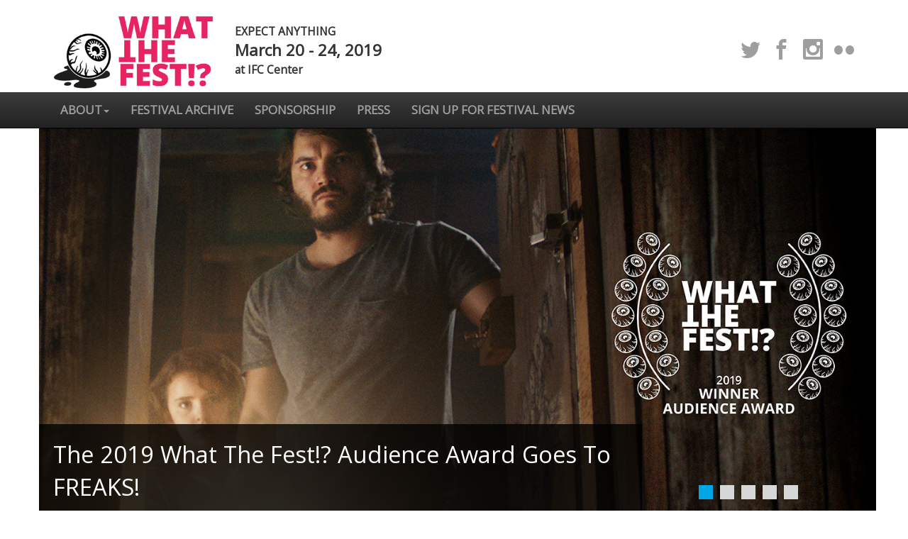

--- FILE ---
content_type: text/html; charset=UTF-8
request_url: http://www.whatthefestnyc.com/
body_size: 5061
content:

<!DOCTYPE html>
<html lang="en-US">
<head>
<meta http-equiv="x-ua-compatible" content="IE=Edge"/>
<meta charset="UTF-8">
<meta name="viewport" content="width=device-width, initial-scale=1">

<title>What The Fest!?</title>
<link rel="profile" href="http://gmpg.org/xfn/11">
<link rel="pingback" href="http://www.whatthefestnyc.com/wp/xmlrpc.php">
<link rel="shortcut icon" href="/favicon.ico" type="image/x-icon" />
<link href="https://fonts.googleapis.com/css?family=Libre+Baskerville|Open+Sans" rel="stylesheet">

	<meta name="description" content="What The Fest: March 20 - 24, 2019, tickets now on sale." />
	<meta property="og:description" content="What The Fest: March 20 - 24, 2019, tickets now on sale." />
	<meta property="fb:app_id" content="2080890328804219"/>
	<meta property="og:site_name" content="whatthefest"/>
	<meta property="og:url" content="http://www.whatthefestnyc.com"/>
	<meta property="og:type" content="article" />
	<meta property="og:title" content="What The Fest" />
	<meta property="og:image" content="http://www.whatthefestnyc.com/wp-content/themes/festival/assets/img/wtf_expect_anything.jpg" />

	<meta name="twitter:card" content="summary_large_image">
	<meta name="twitter:site" content="@whatthefestnyc">
	<meta name="twitter:title" content="What The Fest">
	<meta name="twitter:description" content="What The Fest: March 20 - 24, 2019, tickets now on sale.">
	<meta name="twitter:image" content="http://www.whatthefestnyc.com/wp-content/themes/festival/assets/img/wtf_expect_anything.jpg">


<link rel='dns-prefetch' href='//s.w.org' />
<link rel="alternate" type="application/rss+xml" title="What The Fest!? &raquo; Feed" href="http://www.whatthefestnyc.com/feed/" />
<link rel="alternate" type="application/rss+xml" title="What The Fest!? &raquo; Comments Feed" href="http://www.whatthefestnyc.com/comments/feed/" />
		<script type="text/javascript">
			window._wpemojiSettings = {"baseUrl":"https:\/\/s.w.org\/images\/core\/emoji\/2.2.1\/72x72\/","ext":".png","svgUrl":"https:\/\/s.w.org\/images\/core\/emoji\/2.2.1\/svg\/","svgExt":".svg","source":{"concatemoji":"http:\/\/www.whatthefestnyc.com\/wp\/wp-includes\/js\/wp-emoji-release.min.js?ver=4.7.3"}};
			!function(a,b,c){function d(a){var b,c,d,e,f=String.fromCharCode;if(!k||!k.fillText)return!1;switch(k.clearRect(0,0,j.width,j.height),k.textBaseline="top",k.font="600 32px Arial",a){case"flag":return k.fillText(f(55356,56826,55356,56819),0,0),!(j.toDataURL().length<3e3)&&(k.clearRect(0,0,j.width,j.height),k.fillText(f(55356,57331,65039,8205,55356,57096),0,0),b=j.toDataURL(),k.clearRect(0,0,j.width,j.height),k.fillText(f(55356,57331,55356,57096),0,0),c=j.toDataURL(),b!==c);case"emoji4":return k.fillText(f(55357,56425,55356,57341,8205,55357,56507),0,0),d=j.toDataURL(),k.clearRect(0,0,j.width,j.height),k.fillText(f(55357,56425,55356,57341,55357,56507),0,0),e=j.toDataURL(),d!==e}return!1}function e(a){var c=b.createElement("script");c.src=a,c.defer=c.type="text/javascript",b.getElementsByTagName("head")[0].appendChild(c)}var f,g,h,i,j=b.createElement("canvas"),k=j.getContext&&j.getContext("2d");for(i=Array("flag","emoji4"),c.supports={everything:!0,everythingExceptFlag:!0},h=0;h<i.length;h++)c.supports[i[h]]=d(i[h]),c.supports.everything=c.supports.everything&&c.supports[i[h]],"flag"!==i[h]&&(c.supports.everythingExceptFlag=c.supports.everythingExceptFlag&&c.supports[i[h]]);c.supports.everythingExceptFlag=c.supports.everythingExceptFlag&&!c.supports.flag,c.DOMReady=!1,c.readyCallback=function(){c.DOMReady=!0},c.supports.everything||(g=function(){c.readyCallback()},b.addEventListener?(b.addEventListener("DOMContentLoaded",g,!1),a.addEventListener("load",g,!1)):(a.attachEvent("onload",g),b.attachEvent("onreadystatechange",function(){"complete"===b.readyState&&c.readyCallback()})),f=c.source||{},f.concatemoji?e(f.concatemoji):f.wpemoji&&f.twemoji&&(e(f.twemoji),e(f.wpemoji)))}(window,document,window._wpemojiSettings);
		</script>
		<style type="text/css">
img.wp-smiley,
img.emoji {
	display: inline !important;
	border: none !important;
	box-shadow: none !important;
	height: 1em !important;
	width: 1em !important;
	margin: 0 .07em !important;
	vertical-align: -0.1em !important;
	background: none !important;
	padding: 0 !important;
}
</style>
<link rel='stylesheet' id='docnyc-style-css'  href='http://www.whatthefestnyc.com/wp-content/themes/festival/style.css?ver=4.7.3' type='text/css' media='all' />
<link rel='stylesheet' id='docnyc-fonts-css'  href='http://www.whatthefestnyc.com/wp-content/themes/festival/assets/css/font-awesome.min.css?ver=4.7.3' type='text/css' media='all' />
<link rel='stylesheet' id='docnyc-structure-css'  href='http://www.whatthefestnyc.com/wp-content/themes/festival/assets/css/structure.css?ver=4.7.3' type='text/css' media='all' />
<link rel='stylesheet' id='docnyc-content-css'  href='http://www.whatthefestnyc.com/wp-content/themes/festival/assets/css/content.css?ver=4.7.3' type='text/css' media='all' />
<link rel='stylesheet' id='docnyc-bootstrap-css'  href='http://www.whatthefestnyc.com/wp-content/themes/festival/assets/css/bootstrap.min.css?ver=4.7.3' type='text/css' media='all' />
<link rel='stylesheet' id='docnyc-bootstrap-theme-css'  href='http://www.whatthefestnyc.com/wp-content/themes/festival/assets/css/bootstrap-theme.min.css?ver=4.7.3' type='text/css' media='all' />
<link rel='stylesheet' id='docnyc-split-screens-css'  href='http://www.whatthefestnyc.com/wp-content/themes/festival/assets/css/split-screens.css?ver=4.7.3' type='text/css' media='all' />
<link rel='stylesheet' id='docnyc-icons-css'  href='http://www.whatthefestnyc.com/wp-content/themes/festival/assets/css/icon.css?ver=4.7.3' type='text/css' media='all' />
<!--[if lte IE 9]>
<link rel='stylesheet' id='ie8-css'  href='http://www.whatthefestnyc.com/wp-content/themes/festival/assets/css/ie/ie8.css?ver=4.7.3' type='text/css' media='all' />
<![endif]-->
<!--[if IE 9]>
<link rel='stylesheet' id='ie9-css'  href='http://www.whatthefestnyc.com/wp-content/themes/festival/assets/css/ie/ie9.css?ver=4.7.3' type='text/css' media='all' />
<![endif]-->
<link rel='stylesheet' id='homepage-css'  href='http://www.whatthefestnyc.com/wp-content/themes/festival/assets/css/homepage.css?ver=4.7.3' type='text/css' media='all' />
<link rel='stylesheet' id='responsive-carousel-css'  href='http://www.whatthefestnyc.com/wp-content/themes/festival/assets/css/carousel/responsive-carousel.css?ver=4.7.3' type='text/css' media='all' />
<link rel='stylesheet' id='responsive-carousel-slide-css'  href='http://www.whatthefestnyc.com/wp-content/themes/festival/assets/css/carousel/responsive-carousel.slide.css?ver=4.7.3' type='text/css' media='all' />
<link rel='stylesheet' id='responsive-carousel-pagination-css'  href='http://www.whatthefestnyc.com/wp-content/themes/festival/assets/css/carousel/responsive-carousel.pagination.css?ver=4.7.3' type='text/css' media='all' />
<script type='text/javascript' src='http://www.whatthefestnyc.com/wp/wp-includes/js/jquery/jquery.js?ver=1.12.4'></script>
<script type='text/javascript' src='http://www.whatthefestnyc.com/wp/wp-includes/js/jquery/jquery-migrate.min.js?ver=1.4.1'></script>
<script type='text/javascript' src='http://www.whatthefestnyc.com/wp-content/themes/festival/assets/js/bootstrap.min.js?ver=4.7.3'></script>
<script type='text/javascript' src='http://www.whatthefestnyc.com/wp-content/themes/festival/assets/js/master.js?ver=4.7.3'></script>
<link rel='https://api.w.org/' href='http://www.whatthefestnyc.com/wp-json/' />
<link rel="EditURI" type="application/rsd+xml" title="RSD" href="http://www.whatthefestnyc.com/wp/xmlrpc.php?rsd" />
<link rel="wlwmanifest" type="application/wlwmanifest+xml" href="http://www.whatthefestnyc.com/wp/wp-includes/wlwmanifest.xml" /> 
<meta name="generator" content="WordPress 4.7.3" />
		<style type="text/css">.recentcomments a{display:inline !important;padding:0 !important;margin:0 !important;}</style>
		
<!--[if lt IE 9]>
<script src="http://www.whatthefestnyc.com/wp-content/themes/festival/assets/js/html5shiv.js"></script>
<script src="http://www.whatthefestnyc.com/wp-content/themes/festival/assets/js/respond.js"></script>
<![endif]-->

<!-- Agile ticketing 
<script src="http://prod1.agileticketing.net/websales/agile_widget.ashx?orgid=13370&epgid=3322&" type="text/javascript"></script>
-->

<!-- Begin Google Analytics Code -->
<script type="text/javascript">

  var _gaq = _gaq || [];
  _gaq.push(['_setAccount', 'UA-5080881-26']);
  _gaq.push(['_trackPageview']);

  (function() {
    var ga = document.createElement('script'); ga.type = 'text/javascript'; ga.async = true;
    ga.src = ('https:' == document.location.protocol ? 'https://ssl' : 'http://www') + '.google-analytics.com/ga.js';
    var s = document.getElementsByTagName('script')[0]; s.parentNode.insertBefore(ga, s);
  })();

</script>
<!-- End Google Analytics Code -->

</head>

<body class="home blog post-and-the-audience-award-goes-to-freaks">

	<div class="header">
		<div class="container">
			<div class="logo"><a href="/"><img src="/wp-content/themes/festival/assets/img/wtf_original.png" /></a></div>
			<div class="date">
				<div class="smaller">EXPECT ANYTHING</div>March 20 - 24, 2019<div class="smaller tagline2">at IFC Center</div>			</div>
			<div class="social">
				<ul>
					<li><a href="https://twitter.com/whatthefestnyc" target="_blank"><span class="icon icon-twitter"></span></a></li>
					<li><a href="https://www.facebook.com/whatthefestnyc/" target="_blank"><span class="icon icon-facebook"></span></a></li>
					<li><a href="https://www.instagram.com/whatthefestnyc/" target="_blank"><span class="icon icon-instagram"></span></a></li>
                    <li><a href="https://www.flickr.com/photos/142772213@N03/albums" target="_blank"><span class="icon icon-flickr"></span></a></li>
				</ul>
			</div>
		</div>
	</div>

	<nav class="navbar navbar-inverse navbar-fixed-top">
		<div class="container">
			<div class="navbar-header">
				<button type="button" class="navbar-toggle collapsed" data-toggle="collapse" data-target="#navbar" aria-expanded="false" aria-controls="navbar">
					<span class="sr-only">Toggle navigation</span>
					<span class="icon-bar"></span>
					<span class="icon-bar"></span>
					<span class="icon-bar"></span>
				</button>
			</div>
			<div id="navbar" class="navbar-collapse collapse">
				<div class="menu-what-the-fest-container"><ul id="menu-what-the-fest" class="nav navbar-nav"><li id="nav-menu-item-546" class="main-menu-item  menu-item-even menu-item-depth-0 menu-item menu-item-type-post_type menu-item-object-page menu-item-has-children dropdown"><a href="http://www.whatthefestnyc.com/about/" class="dropdown-toggle"data-toggle="dropdown" role="button" aria-haspopup="true" aria-expanded="false">About<span class="caret"></span></a>
<ul class="dropdown-menu menu-odd  menu-depth-1">
	<li id="nav-menu-item-570" class="sub-menu-item  menu-item-odd menu-item-depth-1 menu-item menu-item-type-post_type menu-item-object-page"><a href="http://www.whatthefestnyc.com/about/say-hello-to-what-the-fest/" class="sub-menu-link">Say Hello to What The Fest!?</a></li>
	<li id="nav-menu-item-568" class="sub-menu-item  menu-item-odd menu-item-depth-1 menu-item menu-item-type-post_type menu-item-object-page"><a href="http://www.whatthefestnyc.com/about/meet-the-team/" class="sub-menu-link">Meet The Team</a></li>
	<li id="nav-menu-item-569" class="sub-menu-item  menu-item-odd menu-item-depth-1 menu-item menu-item-type-post_type menu-item-object-page"><a href="http://www.whatthefestnyc.com/about/location/" class="sub-menu-link">Location</a></li>
</ul>
</li>
<li id="nav-menu-item-927" class="main-menu-item  menu-item-even menu-item-depth-0 menu-item menu-item-type-post_type menu-item-object-page"><a href="http://www.whatthefestnyc.com/festival-archive/" class="dropdown-toggle">Festival Archive</a></li>
<li id="nav-menu-item-545" class="main-menu-item  menu-item-even menu-item-depth-0 menu-item menu-item-type-post_type menu-item-object-page"><a href="http://www.whatthefestnyc.com/sponsorship/" class="dropdown-toggle">Sponsorship</a></li>
<li id="nav-menu-item-547" class="main-menu-item  menu-item-even menu-item-depth-0 menu-item menu-item-type-post_type menu-item-object-page"><a href="http://www.whatthefestnyc.com/press/" class="dropdown-toggle">Press</a></li>
<li id="nav-menu-item-585" class="main-menu-item  menu-item-even menu-item-depth-0 menu-item menu-item-type-post_type menu-item-object-page"><a href="http://www.whatthefestnyc.com/sign-up-for-festival-news/" class="dropdown-toggle">Sign up for festival news</a></li>
</ul></div>

				<div class="nav-search">
					<form role="search" method="get" id="searchform" class="searchform" action="http://www.whatthefestnyc.com/" >
			<div><label class="screen-reader-text" for="s">Search for:</label>
			<a class="input-group-addon"><i class="fa fa-search fa-fw"></i></a>
			<input type="text" value="" name="s" id="s" placeholder="Search" " />
			</div>
			</form>				</div>
			</div>
		</div>
	</nav>
	
	<main>

		<div class="container content-area">


		<!-- SLIDER AREA -->
		<div class="homepage-slider">
			<div class="slider-container carousel" data-transition="slide" data-paginate="true" data-autoplay="true" data-interval="8000"><div><div class="slider-photo-section"><a href="http://www.whatthefestnyc.com/news/and-the-audience-award-goes-to-freaks/"><img class="slider-photo" src="https://images.amcnetworks.com/whatthefestnyc.com/wp-content/uploads/2019/03/WTF_AudienceWinner_WebSlide_032619.jpg" alt="" /></a></div><div class="slider-content-section"><p>The 2019 What The Fest!? Audience Award Goes To FREAKS!</p></div></div><div><div class="slider-photo-section"><a href=""><img class="slider-photo" src="https://images.amcnetworks.com/whatthefestnyc.com/wp-content/uploads/2019/03/WTF-2019-Sliders-22.png" alt="" /></a></div><div class="slider-content-section"><p>That&#039;s a wrap! Thanks for a badass 2019 What The Fest!?</p></div></div><div><div class="slider-photo-section"><a href=""><img class="slider-photo" src="https://images.amcnetworks.com/whatthefestnyc.com/wp-content/uploads/2019/03/WTF-2019-Sliders-20.png" alt="" /></a></div><div class="slider-content-section"><p>Thank you to our sponsors Shudder, IFC Midnight and Magnolia Pictures!</p></div></div><div><div class="slider-photo-section"><a href=""><img class="slider-photo" src="https://images.amcnetworks.com/whatthefestnyc.com/wp-content/uploads/2019/03/WTF-2019-Sliders-18.png" alt="" /></a></div><div class="slider-content-section"><p>Got your What The Fest!? flair yet? At the IFC concession stand now!</p></div></div><div><div class="slider-photo-section"><a href="http://www.whatthefestnyc.com/lineup/"><img class="slider-photo" src="https://images.amcnetworks.com/whatthefestnyc.com/wp-content/uploads/2019/03/WTF-2019-Sliders-9.png" alt="" /></a></div><div class="slider-content-section"><p>When we say expect anything at What The Fest!?, we mean ANYTHING! </p></div></div></div>		</div><!-- /SLIDER AREA -->

		<div id="primary" class="content-area">
			<main id="main" class="site-main" role="main">

				<div class="inner">

					<!-- FEATURE TOUTS -->
					<div class="homepage-featured-touts">
						<h2>Featured News</h2>
<ul class="featured-posts"><li id="1188" class="one odd">
					<div class="featured-img">
						<a href="http://www.whatthefestnyc.com/news/and-the-audience-award-goes-to-freaks/"><img width="800" height="515" src="https://images.amcnetworks.com/whatthefestnyc.com/wp-content/uploads/2019/03/Blog-Posts-11.png" class="attachment-post-thumbnail size-post-thumbnail wp-post-image" alt="" srcset="https://images.amcnetworks.com/whatthefestnyc.com/wp-content/uploads/2019/03/Blog-Posts-11.png 800w, https://images.amcnetworks.com/whatthefestnyc.com/wp-content/uploads/2019/03/Blog-Posts-11-300x193.png 300w, https://images.amcnetworks.com/whatthefestnyc.com/wp-content/uploads/2019/03/Blog-Posts-11-768x494.png 768w, https://images.amcnetworks.com/whatthefestnyc.com/wp-content/uploads/2019/03/Blog-Posts-11-376x242.png 376w" sizes="(max-width: 800px) 100vw, 800px" /></a>
					</div>
					<div class="featured-title">
						<a href="http://www.whatthefestnyc.com/news/and-the-audience-award-goes-to-freaks/"><h3>And the Audience Award Goes to&#8230; FREAKS!</h3></a>
					</div>
				</li><li id="1125" class="two even">
					<div class="featured-img">
						<a href="http://www.whatthefestnyc.com/news/parties-qas-and-wtf-moments-await-at-what-the-fest/"><img width="800" height="515" src="https://images.amcnetworks.com/whatthefestnyc.com/wp-content/uploads/2019/03/Blog-Posts-8.png" class="attachment-post-thumbnail size-post-thumbnail wp-post-image" alt="" srcset="https://images.amcnetworks.com/whatthefestnyc.com/wp-content/uploads/2019/03/Blog-Posts-8.png 800w, https://images.amcnetworks.com/whatthefestnyc.com/wp-content/uploads/2019/03/Blog-Posts-8-300x193.png 300w, https://images.amcnetworks.com/whatthefestnyc.com/wp-content/uploads/2019/03/Blog-Posts-8-768x494.png 768w, https://images.amcnetworks.com/whatthefestnyc.com/wp-content/uploads/2019/03/Blog-Posts-8-376x242.png 376w" sizes="(max-width: 800px) 100vw, 800px" /></a>
					</div>
					<div class="featured-title">
						<a href="http://www.whatthefestnyc.com/news/parties-qas-and-wtf-moments-await-at-what-the-fest/"><h3>Parties, Q&#038;As and WTF Moments Await at What The Fest!?</h3></a>
					</div>
				</li><li id="1144" class="three odd">
					<div class="featured-img">
						<a href="http://www.whatthefestnyc.com/uncategorized/a-saturday-to-remember-at-what-the-fest/"><img width="800" height="515" src="https://images.amcnetworks.com/whatthefestnyc.com/wp-content/uploads/2019/03/Blog-Posts-10.png" class="attachment-post-thumbnail size-post-thumbnail wp-post-image" alt="" srcset="https://images.amcnetworks.com/whatthefestnyc.com/wp-content/uploads/2019/03/Blog-Posts-10.png 800w, https://images.amcnetworks.com/whatthefestnyc.com/wp-content/uploads/2019/03/Blog-Posts-10-300x193.png 300w, https://images.amcnetworks.com/whatthefestnyc.com/wp-content/uploads/2019/03/Blog-Posts-10-768x494.png 768w, https://images.amcnetworks.com/whatthefestnyc.com/wp-content/uploads/2019/03/Blog-Posts-10-376x242.png 376w" sizes="(max-width: 800px) 100vw, 800px" /></a>
					</div>
					<div class="featured-title">
						<a href="http://www.whatthefestnyc.com/uncategorized/a-saturday-to-remember-at-what-the-fest/"><h3>A Friday to Remember at What The Fest!?</h3></a>
					</div>
				</li><li id="1116" class="one even">
					<div class="featured-img">
						<a href="http://www.whatthefestnyc.com/news/female-trouble-new-panelist-moderator/"><img width="800" height="515" src="https://images.amcnetworks.com/whatthefestnyc.com/wp-content/uploads/2019/03/Blog-Posts-5.png" class="attachment-post-thumbnail size-post-thumbnail wp-post-image" alt="" srcset="https://images.amcnetworks.com/whatthefestnyc.com/wp-content/uploads/2019/03/Blog-Posts-5.png 800w, https://images.amcnetworks.com/whatthefestnyc.com/wp-content/uploads/2019/03/Blog-Posts-5-300x193.png 300w, https://images.amcnetworks.com/whatthefestnyc.com/wp-content/uploads/2019/03/Blog-Posts-5-768x494.png 768w, https://images.amcnetworks.com/whatthefestnyc.com/wp-content/uploads/2019/03/Blog-Posts-5-376x242.png 376w" sizes="(max-width: 800px) 100vw, 800px" /></a>
					</div>
					<div class="featured-title">
						<a href="http://www.whatthefestnyc.com/news/female-trouble-new-panelist-moderator/"><h3>Female Trouble: New Panelist + Moderator!</h3></a>
					</div>
				</li><li id="1119" class="two odd">
					<div class="featured-img">
						<a href="http://www.whatthefestnyc.com/news/what-the-fest-in-the-press/"><img width="800" height="515" src="https://images.amcnetworks.com/whatthefestnyc.com/wp-content/uploads/2019/03/Blog-Posts-7.png" class="attachment-post-thumbnail size-post-thumbnail wp-post-image" alt="" srcset="https://images.amcnetworks.com/whatthefestnyc.com/wp-content/uploads/2019/03/Blog-Posts-7.png 800w, https://images.amcnetworks.com/whatthefestnyc.com/wp-content/uploads/2019/03/Blog-Posts-7-300x193.png 300w, https://images.amcnetworks.com/whatthefestnyc.com/wp-content/uploads/2019/03/Blog-Posts-7-768x494.png 768w, https://images.amcnetworks.com/whatthefestnyc.com/wp-content/uploads/2019/03/Blog-Posts-7-376x242.png 376w" sizes="(max-width: 800px) 100vw, 800px" /></a>
					</div>
					<div class="featured-title">
						<a href="http://www.whatthefestnyc.com/news/what-the-fest-in-the-press/"><h3>What The Fest!? in the press!</h3></a>
					</div>
				</li><li id="1113" class="three even">
					<div class="featured-img">
						<a href="http://www.whatthefestnyc.com/news/pay-tribute-to-jack-ketchum-at-what-the-fest/"><img width="800" height="515" src="https://images.amcnetworks.com/whatthefestnyc.com/wp-content/uploads/2019/03/Blog-Posts-6.png" class="attachment-post-thumbnail size-post-thumbnail wp-post-image" alt="" srcset="https://images.amcnetworks.com/whatthefestnyc.com/wp-content/uploads/2019/03/Blog-Posts-6.png 800w, https://images.amcnetworks.com/whatthefestnyc.com/wp-content/uploads/2019/03/Blog-Posts-6-300x193.png 300w, https://images.amcnetworks.com/whatthefestnyc.com/wp-content/uploads/2019/03/Blog-Posts-6-768x494.png 768w, https://images.amcnetworks.com/whatthefestnyc.com/wp-content/uploads/2019/03/Blog-Posts-6-376x242.png 376w" sizes="(max-width: 800px) 100vw, 800px" /></a>
					</div>
					<div class="featured-title">
						<a href="http://www.whatthefestnyc.com/news/pay-tribute-to-jack-ketchum-at-what-the-fest/"><h3>Pay tribute to Jack Ketchum at What The Fest!?</h3></a>
					</div>
				</li></ul><a class='read-all-news' href='/news'>Read All News &raquo;</a>					</div><!-- /FEATURE TOUTS -->

					<!-- SOCIAL -->
					<!--
					<div class="homepage-social">
											</div>
					-->
					<!-- /SOCIAL -->
					
				</div>

			</main><!-- #main -->
		</div><!-- #primary -->

		</div> <!-- //inner -->
	</div><!-- #content -->

	<footer id="colophon" class="site-footer" role="contentinfo">
		<div class="flex-container">
			<div class="footer-logo-area">
				<div class="footer-copyright">Copyright &copy; 2026 IFC Center LLC. All rights reserved.</div>
			</div>
		</div>
	</footer>


<script type='text/javascript' src='http://www.whatthefestnyc.com/wp-content/themes/festival/js/navigation.js?ver=20120206'></script>
<script type='text/javascript' src='http://www.whatthefestnyc.com/wp-content/themes/festival/assets/js/carousel/responsive-carousel.js?ver=4.7.3'></script>
<script type='text/javascript' src='http://www.whatthefestnyc.com/wp-content/themes/festival/assets/js/carousel/responsive-carousel.loop.js?ver=4.7.3'></script>
<script type='text/javascript' src='http://www.whatthefestnyc.com/wp-content/themes/festival/assets/js/carousel/responsive-carousel.pagination.js?ver=4.7.3'></script>
<script type='text/javascript' src='http://www.whatthefestnyc.com/wp-content/themes/festival/assets/js/carousel/responsive-carousel.autoplay.js?ver=4.7.3'></script>
<script type='text/javascript' src='http://www.whatthefestnyc.com/wp/wp-includes/js/wp-embed.min.js?ver=4.7.3'></script>

</body>
</html>

<!-- Performance optimized by W3 Total Cache. Learn more: http://www.w3-edge.com/wordpress-plugins/

Page Caching using memcached
Database Caching using memcached
Object Caching 866/1322 objects using memcached

 Served from: www.whatthefestnyc.com @ 2026-01-26 07:18:27 by W3 Total Cache -->

--- FILE ---
content_type: text/css
request_url: http://www.whatthefestnyc.com/wp-content/themes/festival/assets/css/structure.css?ver=4.7.3
body_size: 2589
content:
/**
*
*
* Theme structure css only. Layouts, header, footer.
*
*
*/



/* 1200 Desktop is default with no media queries */

.inner{
	max-width: 1180px;
	padding: 0 10px;
	margin: 0 auto;
}

.flex-container{
	display: -webkit-box;
	display: -moz-box;
	display: -ms-flexbox;
	display: -webkit-flex;
	display: flex;
	flex-flow: row wrap;
	-webkit-flex-flow: row wrap;
    -ms-flex-direction: row;
    -ms-flex-wrap: wrap;
}

header.site-header .nav-schedule.inner{
	max-width: 1180px;
}


header.site-header .main-navigation .home{
	display: none;
}

header.site-header .site-branding{
	width: 14%;
	display: inline-block;
	padding: 9px 0 4px;
}

header.site-header .site-branding svg{
	width: 100%;
	height: 100%;
}


/* IE10 Fix */
html[data-useragent*='MSIE 10.0'] header.site-header .site-branding svg {
  height: 61px;
}

/* IE9 Fix */
:root header.site-header .site-branding svg {
  height: 61px \ ;
}



header.site-header .site-dates{
	width: 22%;
	display: inline-block;
	margin-left: 2%;
	position: relative;
	top: -2px;
}

header.site-header .header-get-passes{
	display: inline-block;
	top: -2px;
	position: relative;
}

header.site-header .header-get-passes:hover{
	opacity: .8;
}

header.site-header .header-social{
	display: inline-block;
	float: right;
	top: 15px;
	position: relative;
}

header.site-header .header-social a.icon{
	width: 32px;
	height: 28px;
	display: inline-block;
	margin-left: 4px;
}

header.site-header .main-navigation {
	clear: both;
	display: inline-block;
	float: none;
	width: auto;
	margin-top: 0;
	margin-bottom: -7px;
}


header.site-header .main-navigation .fa{
	position: relative;
	top: -1px;
	left: 3px;
}


header.site-header .nav-search{
	display: inline-block;
	float: right;
}

header.site-header .main-navigation ul li ul{
	min-width: 200px;
	top:36px;
	padding: 5px 0px;
	z-index: 99;
}

header.site-header .main-navigation ul li ul li{
	float: none;
	display: block;
	width: 100%;

}

header.site-header .main-navigation ul li ul li a{
	width: 100%;
}

header.site-header .searchform #s{
	padding-left: 32px;
	margin-top: 0px;
	padding: 3px 3px 3px 32px;
	height: 24px;
	margin-top: 7px;
	font-size: 14px;
}

header.site-header .searchform .input-group-addon{
	position: relative;
	left: 30px;
}

header.site-header .nav-schedule{
	width: 100%;
	display: none;

}

header.site-header .nav-schedule h2{
	color: #fff;
	font-size: 1.4em;
	margin: 0px 20px 0px;
}

header.site-header .nav-schedule .singleFilmSort{
	border-bottom: 1px solid #339bc3;
	padding: 0px 0 18px;
	margin: 10px auto;
	display: block;
	width: 96%;
}

header.site-header .nav-schedule .singleFilmSort a:hover{
	text-decoration: underline;
}



header.site-header .nav-schedule .singleFilmThumb{
	width: 142px;
	height: 73px;
	overflow: hidden;
	float: left;
	margin-right: 15px;
}

header.site-header .nav-schedule .singleFilmTitle{
	color: #fff;
	font-size: 18px;
}


header.site-header .nav-schedule .showtime-details{
	color: #fbeb7e;
	font-size: 16px;
	font-weight: 100;
	margin-bottom: 3px;
}

header.site-header .nav-schedule .showtime-details a{
	color:#fff;
}


header.site-header .nav-schedule .singleFilmDescription{
	color: #fff;
	font-size: .8em;
}

header.site-header .nav-schedule{
	box-shadow: 0 3px 3px rgba(0, 0, 0, 0.2);
	position: absolute;
	margin: auto;
	margin-top: -2px;
	left: 0;
	right: 0;
	z-index: 2;
	padding: 15px;
}

header.site-header .nav-search-toggle{
	display: none;
	float: right;
	font-size: 22px;
}







#container, #main{
	/*margin-top:35px;*/
	margin-bottom: 60px;
	min-height: 600px;
}

#main {
	margin-top: 35px;
}

#container-film, #main-film{
margin-left: auto;
margin-top: 20px;
margin-bottom: 60px;
min-height: 600px;
max-width: 1100px;
margin-right: auto;
}








footer.site-footer{
	position: relative;
	width: 100%;
	bottom: 0;
}

footer.site-footer .inner{
	position: relative;
	z-index: 1;
	min-height: 210px;
	align-items: stretch;
	-webkit-align-items: stretch;
	-ms-flex-align: stretch;
}

footer.site-footer .split-background{
	position: absolute;
	width: 15%;
	display: block;
	top: 0;
	height: 100%;
	z-index: 1;
}

footer.site-footer .footer-logo-area{
	padding:0;
	flex: 3 1 10%;
	-webkit-flex: 3 1 10%;
	-ms-flex: 3 1 10%;
	order: 1;
	-webkit-order: 1;
	-ms-flex-order: 0;
}

footer.site-footer .footer-sponsors{
	flex: 3 1 66%;
	-webkit-flex: 3 1 66%;
	-ms-flex: 3 1 66%;
	order: 2;
	-webkit-order: 2;
	-ms-flex-order: 1;

	padding: 20px;

	justify-content: space-around;
	-webkit-justify-content: space-around;
	-ms-justify-content: space-around;
	flex-wrap: wrap;
	-webkit-flex-wrap: wrap;
	-ms-flex-wrap: wrap;
	align-items: center;
	-webkit-align-items: center;
	-ms-flex-pack: center;
	align-content: center;
	-webkit-align-content: center;
	-ms-align-content: center;
}

footer.site-footer .footer-sponsors .img-wrapper{
	flex: 2 1 33%;
	-webkit-flex: 2 1 33%;
	-ms-flex: 2 1 33%;
	height: auto;
	margin: 15px 5px;
	max-width: 100%;
	text-align: center;
}

footer.site-footer .footer-sponsors img{
	width: 75%;
}

footer.site-footer .footer-social{
	text-align: right;
	margin-top: 15px;
}

footer.site-footer .footer-social a.icon{
	width: 38px;
	height: 38px;
	display: inline-block;
	margin-left: 15px;
}

footer.site-footer .footer-social a.icon.twitter{
	margin-left: 0;
}


.more-menu{
	display: none;
}

.footer-copyright{
	color: #fff;
    font-size: 11px;
    text-align: center;
    margin: 5% 0;
}

/* Mobile ****************************************************************************************************************************/
@media all and (max-width: 600px){

	header.site-header .site-dates {
		width: 55%;
		margin-left: 4%;
	}

	header.site-header .site-branding {
		width: 34%;
		display: inline-block;
		padding: 10px 0 6px;
	}

	header.site-header .header-get-passes {
		display: block;
		background: #00aeef;
		position: absolute;
		width: 100%;
		text-align: center;
		padding-top: 8px;
		margin-bottom: -2px;
		border-bottom: none;
		right: auto;
		bottom: -39px;
		left: 0;
		top: inherit;
	}

	header.site-header .header-get-passes.toggled {
		display: none;
	}

	header.site-header .header-social{
		display: none;
	}

	header.site-header .nav-search {
		display: none!important;
	}

	header.site-header .site-dates{
		display: none;
	}

	header.site-header#masthead{
		position: relative;
		/*margin-bottom: 41px;*/
		background-color:#000;
	}

	header.site-header .menu-toggle{
		position: absolute;
		top: 10px;
		display: block;
		right: 10px;
		margin-top: 0px;
		box-shadow: none!important;
		border: none;
	}

	header.site-header .main-navigation {
		float: left;
		clear: both;
		display: inline-block;
		width: auto;
		margin-top: -7px;
		margin-bottom: 7px;
	}

	header.site-header .more-menu .sub-menu{
		display: none;
	}

	/* IE10 Fix */
	html[data-useragent*='MSIE 10.0'] header.site-header .site-branding svg {
	  height: 40px;
	}

	/* IE9 Fix */
	:root header.site-header .site-branding svg {
	  height: 40px \ ;
	}


	#container, #main {
		/*margin-top: 20px;*/
	}

	footer.site-footer .inner {
		padding: 0;
	}

	footer.site-footer .footer-logo-area {
		padding: 20px;
		width: 100%;
		position: relative;
	}

	footer.site-footer .split-background{
		display: none;
	}

	footer.site-footer .footer-sponsors {
		flex: 1 100%;
		-webkit-flex:1 100%;
		-ms-flex:1 100%;
		order: 1;
		-webkit-order:1;
		-ms-order:1;
	}

	footer.site-footer .footer-logo-area {
		flex: 1 100%;
		-webkit-flex: 1 100%;
		-ms-flex: 1 100%;
		order: 2;
		-webkit-order:2;
		-ms-order:2;
		height: inherit;
	}

	footer.site-footer .footer-sponsors .img-wrapper {
		flex: 1 1 40%;
		-webkit-flex: 1 1 40%;
		-ms-flex: 1 1 40%;
		height: auto;
		margin: 15px 5px;
		max-width: inherit;
	}

	footer.site-footer .footer-social{
		text-align: center;
		margin-top: 15px;
	}

	footer.site-footer .footer-sponsors img {
		width: 100%;
	}

	.agile-cart{
		clear:both;
		width:100%;
		background:#000;
		/*float:none;*/
		margin-left: 0;
		margin-top: 1em;
	}

	.agile_widget_cart, .agile_widget_signin {
	    float: left;
	    margin-top: 0;
	    margin-right: 1em;
	    line-height: 2.4em;
	}
	.agile_widget_signin {
    	clear: none;
	}

	.agile-cart .cart-icon {
	    margin-top: 0;
	}

}

/* IE10/Mobile specific media query */
@media all and (-ms-high-contrast: active), (-ms-high-contrast: none) and (max-width: 600px){
	.flex-container{
		display: block;
	}

	footer.site-footer .footer-sponsors .img-wrapper {
		margin: 15px auto;
		max-width: 90%;
	}
}







/* Phablet ****************************************************************************************************************************/
@media all and (min-width: 480px) and (max-width: 767px){

	header.site-header .site-branding {
		width: 25%;
	}

	header.site-header .site-dates {
		width: 55%;
	}

	header.site-header .header-get-passes{
		display: block;
	}


	header.site-header .nav-search {
		display: none!important;
	}

	header.site-header #site-navigation .gamma, header.site-header #site-navigation .beta{
		display: none;
	}

	header.site-header .menu-toggle {
		display: block;
		position: absolute;
		right: 20px;
		margin-top: 4px;
	}

	header.site-header .more-menu .sub-menu{
		display: none;
	}

	header.site-header .more-menu {
		position: absolute;
		z-index: 1;
		width: 100%;
		left: 0;
	}

	/* IE10 Fix */
	html[data-useragent*='MSIE 10.0'] header.site-header .site-branding svg {
	  height: 40px;
	}

	/* IE9 Fix */
	:root header.site-header .site-branding svg {
	  height: 40px \ ;
	}

}








/* Tablet ****************************************************************************************************************************/
@media all and (min-width: 768px) and (max-width: 979px){

	header.site-header .site-dates {
		width: 44%;
	}

	header.site-header .site-branding {
		width: 17%;
		padding: 6px 0 0px;
	}

	header.site-header .header-get-passes {
		display: block;
		margin-top: 1px;
		top: 1px;
	}


	header.site-header .header-social {
		display: none;
		width: 140px;
		float: none;
		position: absolute;
		right: 0;
	}

	header.site-header .header-social a.icon {
		width: 35px;
		height: 30px;
		display: inline-block;
		margin-left: 0px;
	}

	header.site-header .nav-search {
		display: none!important;
	}

	header.site-header #site-navigation .gamma{
		display: none;
	}

	header.site-header .menu-toggle {
		display: block;
		position: absolute;
		right: 20px;
		margin-top: 4px;
	}

	header.site-header .more-menu{
		position: absolute;
		z-index: 1;
		width: 100%;
		left: 0;
	}

	header.site-header .more-menu .sub-menu{
		display: none;
	}

	header.site-header .nav-schedule {
		padding: 0;
	}

	header.site-header .nav-schedule h2 {
		font-size: 1.2em;
		margin: 12px 20px 0px;
	}

	header.site-header .nav-schedule .singleFilmSort {
		padding: 0px 0 18px;
		margin: 10px auto;
		display: block;
		width: 94%;
	}

	header.site-header .nav-schedule .singleFilmTitle {
		font-size: 18px;
	}

	/* IE10 Fix */
	html[data-useragent*='MSIE 10.0'] header.site-header .site-branding svg {
	  height: 40px;
	}

	/* IE9 Fix */
	:root header.site-header .site-branding svg {
	  height: 40px \ ;
	}


	#container, #main {
		margin-top: 25px;
	}


}







/* Desktop ***************************************************************************************************************************/
@media all and (min-width: 980px) and (max-width: 1199px){

	header.site-header .site-dates {
		width: 25%;
	}

	header.site-header .nav-search {
		display: none;
		float: right;
		position: absolute;
		right: 10px;
		z-index: 9999;
	}

	header.site-header .nav-search-toggle{
		display: inline-block;
	}

	header.site-header .searchform #s {
		margin-top: 0;
		height: 35px;
	}

	.main-navigation li {
		margin-right: 0;
	}

	/* IE10 Fix */
	html[data-useragent*='MSIE 10.0'] header.site-header .site-branding svg {
	  height: 51px;
	}

	/* IE9 Fix */
	:root header.site-header .site-branding svg {
	  height: 51px \ ;
	}



}







/* Large Desktop *********************************************************************************************************************/
@media all and (min-width: 1200px){

	.inner {
		max-width: 1380px;
	}

	.site-content .inner{
		max-width: 1380px;
	}

	header.site-header .site-dates {
		top: -4px;
	}

	header.site-header .nav-search {
		display: inline-block!important;
	}

	footer.site-footer .split-background {
		width: 24%;
	}

	header.site-header .searchform #s {
		width: 200px;
	}

	header.site-header .header-social {
		top: 25px;
	}




}








/* Super Desktop ********************************************************************************************************************/
@media all and (min-width:1400px){

	header.site-header .site-dates {
		width: 20%;
	}

	header.site-header .nav-search {
		display: inline-block!important;
	}

	header.site-header .header-social {
		top: 25px;
	}


}





--- FILE ---
content_type: text/css
request_url: http://www.whatthefestnyc.com/wp-content/themes/festival/assets/css/content.css?ver=4.7.3
body_size: 3301
content:
/**
*
*
* Content styles only for elements in .container
*
*
*/

/* 1200 Desktop is default with no media queries */

.single-event .site-content{
	padding-bottom: 5%;
}

.page-template-current_films .fest-date-selector,
.page-template-films_and_events .fest-date-selector{
	display: none;
}

.rotate45{
    -webkit-transform: rotate(45deg);
    -moz-transform: rotate(45deg);
    transform: rotate(45deg);
    filter: progid:DXImageTransform.Microsoft.BasicImage(rotation=5); /*for IE*/
}

.entry-meta{
	text-transform: none;
	font-family: Helvetica Neue ,Arial,Sanserif;
	padding-top: 12px;
	padding-bottom: 22px;
	font-weight: 700;
	font-size: 20px;
	color: #252424;
	line-height: 130%;
	border-bottom: 1px solid #D4D3D3;
	padding-right: 100px;

}

.entry-meta a, .entry-meta .author{
	font-weight: 300;
	color: #0f8ab9;
}


.container .soldout-message::after {
	top: 100%;
	left: 50%;
	border: solid transparent;
	content: " ";
	height: 0;
	width: 0;
	position: absolute;
	pointer-events: none;
	border-color: rgba(136, 183, 213, 0);
	border-top-color: #979696;
	border-width: 20px;
	margin-left: -20px;
}



/* PAGE: Get Tickets */
.page-get-tickets h2{
	margin-bottom: 10px;
}

.page-get-tickets .expand-group {
	margin-bottom: 40px;
}

.page-get-tickets span.click-to-expand {
	color: #ccc;
	text-transform: lowercase;
	float: right;
	display: inline;
}

.page-get-tickets .entry-content .expand {
	border: 1px solid #d9d9d9;
	margin-bottom: 15px;
	background: #fff;
}

.page-get-tickets .entry-content .expand > div{
	padding: 7px 15px 15px;
}

.page-get-tickets .entry-content .expand > a{
	color: #4ea80b;
	padding: 7px 15px;
	width: 100%;
	display: block;
	cursor: pointer;
}

.page-get-tickets .entry-content .expand p{
	margin: 0;
	padding: 0;
}

.page-get-tickets .entry-content .expand div p{
	margin: 0 0 10px 0;
}

.page-get-tickets .entry-content .fa{
	margin-right: 3px;
}

.page-get-tickets .rotate45{
	color: darkred;
}



/* PAGE: Locations */

.page-locations iframe{
	border: 0;
}

.page-locations h3{
	clear: none;
}

.page-locations .location-item {
	width: 28%;
	float: left;
	margin: 1.66666%;
	display: inline-block;
}

.page-locations .container .location-item ul {
	margin: 0 0 1.5em 1.5em;
}



/* PAGE: SEARCH */

.search .hentry {
	border-bottom: 1px solid #ccc;
	display: inline-block;
	padding-bottom: 1.5em;
	width: 100%;
}

.search .hentry img.attachment-tout-thumb.wp-post-image {
	float: left;
	margin-right: 20px;
	width: 25%;
}


/* PAGE: TAXONOMY */

.archive .hentry, .page-news .hentry {
	border-bottom: 1px solid #ccc;
	display: inline-block;
	padding-bottom: 1.5em;
	width: 100%;
}

.archive .hentry img.attachment-tout-thumb.wp-post-image, .page-news .hentry img.attachment-tout-thumb.wp-post-image{
	float: left;
	margin-right: 20px;
	width: 25%;
}



/* PAGE: Meet the Team */

.page-meet-the-team .container .bio-pic{
	float: left;
	width: 12%;
	margin-right: 2%;
}

.page-meet-the-team .container .bio{
	display: block;
	width: 86%;
	float: right;
}

.page-meet-the-team .container .bio h3:first-child{
	margin-top:0;
}

/* SPONSORS */

/*#sponsor td{
	padding: 0 20px;
	vertical-align: middle;
}

#sponsor td.leadership{
	width: 100%;
}

#sponsor td.major{
	width: 33%;
}

#sponsor td.leading-media{
	width: 50%;
}

#sponsor td.signature{
	width: 33%;
}

#sponsor td.friends{
	width: 20%;
}*/

.sponsor-table{
	display: table;
	background: #fff;
	padding: 20px 20px 0px 20px;
}


.sponsor-section{
	border-bottom: 1px solid #ccc;
	margin-bottom: 40px;
}
.sponsor-section a{
	vertical-align: middle;
	display: table-cell;
	text-align: center;
}

.sponsor-section a img{
	width: 100%;
	max-width: 100%;
	height: auto;
}

.sponsor-section a:hover img{
	opacity: .8;
}

.sponsor-section.leadership-sponsors a{
}

.sponsor-section.major-sponsors a{
	margin-right: 5%;
    display: inline-block;
    margin-bottom: 30px;
}


.sponsor-section.leading-media a{
	margin-right: 5%;
    display: inline-block;
    margin-bottom: 30px;
    max-width: 40%;
}

.sponsor-section.signature-sponsors{
	padding-bottom: 5%;
}

.sponsor-section.signature-sponsors a{
	margin: 2%;
    display: inline-block;
    margin-bottom: 0px;
    max-width: 21%;
}

.sponsor-section.friends-of-the-festival{
	padding-bottom: 5%;
}

.sponsor-section.friends-of-the-festival a{
	margin: 2%;
    display: inline-block;
    margin-bottom: 0px;
}

.signature-sponsors .sponsor-row:nth-child(2n+1) { /* centers second row */
	margin: 0 0 0 14%;
}

.leading-media .sponsor-row:nth-child(1n+1) {
width: 80%;
margin: 0 0 0 14%;
}
.allAirTime{
	margin-left: -15px;
}

.page-template-films_and_events .allAirTime{
	display: none;
}


/* CONTENT: FILM */

.single-event .thumb-image{
	margin-bottom: 10px;
}

.single-event .thumb-image img{
	width: 100%;
}

.single-event h1.entry-title{
	display: inline;
}

.single-event .container .showtimes-header{
	margin-top: 30px;
}

.single-event h4.year-header{
	color: #00a5e2;
	font-size: 1.5em;
	margin-top: 10px;
}

.single-event .attendingThis{
	margin-top:20px;
}

.single-event h3.filmTagsHeader {
	color: #333;
	font-size: 1em;
	font-weight: bold;
	display: inline-block;
	margin-right: 12px;
}

.single-event .addthis_toolbox {
	display: inline-block;
	margin-left: 0;
	width: 100%;
	margin-top: 15px;
	margin-bottom: 5px;
}

.single-event .filmTag a{
	padding: 5px 10px;
	margin-right: 5px;
	display: inline-block;
	margin-bottom: 10px;
	color: #e9eaeb;
	background: #00b198; /* Old browsers */
	background: -moz-linear-gradient(top, #00b198 0%, #00aa94 40%, #048675 100%); /* FF3.6-15 */
	background: -webkit-linear-gradient(top, #00b198 0%,#00aa94 40%,#048675 100%); /* Chrome10-25,Safari5.1-6 */
	background: linear-gradient(to bottom, #00b198 0%,#00aa94 40%,#048675 100%); /* W3C, IE10+, FF16+, Chrome26+, Opera12+, Safari7+ */
	filter: progid:DXImageTransform.Microsoft.gradient( startColorstr='#00b198', endColorstr='#048675',GradientType=0 ); /* IE6-9 */

}

.single-event .filmTag a:hover{
	background: #048675; /* Old browsers */
	background: -moz-linear-gradient(top, #048675 0%, #00aa94 60%, #00b198 100%); /* FF3.6-15 */
	background: -webkit-linear-gradient(top, #048675 0%,#00aa94 60%,#00b198 100%); /* Chrome10-25,Safari5.1-6 */
	background: linear-gradient(to bottom, #048675 0%,#00aa94 60%,#00b198 100%); /* W3C, IE10+, FF16+, Chrome26+, Opera12+, Safari7+ */
	filter: progid:DXImageTransform.Microsoft.gradient( startColorstr='#048675', endColorstr='#00b198',GradientType=0 );/* IE6-9 */

}

.single-event .container .film-showtimes {
	display: inline-block;
}

.single-event .container .film-showtime {
	position: relative;
	padding: 15px 300px 15px 0;
}

.single-event .container .showtime-buy {
	position: absolute;
	top: 9px;
	right: 8px;
	width: 145px;
	text-align: center;
}

.single-event .container .showtime-buy a {
	float: left;
	color: #ffffff;
	padding: 8px 12px 6px;
	text-transform: uppercase;
	background: #fd4b3f;
	background: -moz-linear-gradient(top, #fd4b3f 0%, #e5473c 100%);
	background: -webkit-gradient(linear, left top, left bottom, color-stop(0%,#fd4b3f), color-stop(100%,#e5473c));
	background: -webkit-linear-gradient(top, #fd4b3f 0%,#e5473c 100%);
	background: -o-linear-gradient(top, #fd4b3f 0%,#e5473c 100%);
	background: -ms-linear-gradient(top, #fd4b3f 0%,#e5473c 100%);
	background: linear-gradient(to bottom, #fd4b3f 0%,#e5473c 100%);
	filter: progid:DXImageTransform.Microsoft.gradient( startColorstr='#fd4b3f', endColorstr='#e5473c',GradientType=0 );
}


.single-event .container .showtime-buy:hover a {
	background: #e5473c;
	background: -moz-linear-gradient(top, #e5473c 45%, #fd4b3f 100%);
	background: -webkit-gradient(linear, left top, left bottom, color-stop(45%,#e5473c), color-stop(100%,#fd4b3f));
	background: -webkit-linear-gradient(top, #e5473c 45%,#fd4b3f 100%);
	background: -o-linear-gradient(top, #e5473c 45%,#fd4b3f 100%);
	background: -ms-linear-gradient(top, #e5473c 45%,#fd4b3f 100%);
	background: linear-gradient(to bottom, #e5473c 45%,#fd4b3f 100%);
	filter: progid:DXImageTransform.Microsoft.gradient( startColorstr='#e5473c', endColorstr='#fd4b3f',GradientType=0 );
	position: relative;
	top: 1px;
}

.single-event .container .showtime-buy.disabled {
	background: #7b7f82;
	background: -moz-linear-gradient(top, #7b7f82 0%, #33383b 100%);
	background: -webkit-gradient(linear, left top, left bottom, color-stop(0%,#7b7f82), color-stop(100%,#33383b));
	background: -webkit-linear-gradient(top, #7b7f82 0%,#33383b 100%);
	background: -o-linear-gradient(top, #7b7f82 0%,#33383b 100%);
	background: -ms-linear-gradient(top, #7b7f82 0%,#33383b 100%);
	background: linear-gradient(to bottom, #7b7f82 0%,#33383b 100%);
	filter: progid:DXImageTransform.Microsoft.gradient( startColorstr='#7b7f82', endColorstr='#33383b',GradientType=0 );
	float: left;
	color: #ffffff;
	padding: 8px 12px 6px;
	text-transform: uppercase;
}

.single-event .container .film-showtime:hover {
	background: #eaf0f4;
}

.single-event .container .soldout-button {
	padding: 7px 15px;
	color: #ffffff;
	cursor: pointer;
	float: right;
	margin-left: 10px;
	position: absolute;
	right: 145px;
	top: 9px;
	background: #b8b7b7;
	background: -moz-linear-gradient(top, #b8b7b7 0%, #979696 100%);
	background: -webkit-gradient(linear, left top, left bottom, color-stop(0%,#b8b7b7), color-stop(100%,#979696));
	background: -webkit-linear-gradient(top, #b8b7b7 0%,#979696 100%);
	background: -o-linear-gradient(top, #b8b7b7 0%,#979696 100%);
	background: -ms-linear-gradient(top, #b8b7b7 0%,#979696 100%);
	background: linear-gradient(to bottom, #b8b7b7 0%,#979696 100%);
	filter: progid:DXImageTransform.Microsoft.gradient( startColorstr='#b8b7b7', endColorstr='#979696',GradientType=0 );
	cursor: help;
}

.single-event .container .soldout-message {
	display: none;
	position: absolute;
	right: 15px;
	top: -148px;
	background: #979696;
	padding: 15px;
	color: #fff;
	font-size: 14px;
	width: 300px;

}

.single-event .container .film-hero{
	position: relative;
}

.single-event .container .film-hero .hero-image{
	position: relative;
}

.single-event .container .film-hero .hero-image .fa{
	position: absolute;
	top: 0;
	right: 0;
	bottom: 0;
	left: 0;
	margin: auto;
	display: block;
	width: 100px;
	height: 100px;
	font-size: 105px;
	text-align: center;
	color: #fff;
	text-shadow: 1px 1px #333;
}

.single-event .container .film-hero .hero-image .fa:hover{
	opacity: .8;
	cursor: pointer;
}


.single-event .container .film-hero .hero-video{
	position: relative;
	display: none;
	margin-bottom: 5%;
}


/* responsive video */
.single-event .container .videoWrapper {
	position: relative;
	padding-bottom: 56.25%; /* 16:9 */
	padding-top: 25px;
	height: 0;
}
.single-event .container .videoWrapper iframe, .single-event .container .videoWrapper object, .single-event .container .videoWrapper embed {
	position: absolute;
	top: 0;
	left: 0;
	width: 100%;
	height: 100%;
}

.single-event .container .videoWrapper video {
  width: 100%    !important;
  height: auto   !important;
}







/* Mobile ****************************************************************************************************************************/
@media all and (max-width: 600px){

	.entry-meta{
		text-transform: none;
		font-family: Helvetica Neue ,Arial,Sanserif;
		padding-top: 12px;
		padding-bottom: 22px;
		font-weight: 700;
		font-size: 20px;
		color: #252424;
		line-height: 130%;
		border-bottom: 1px solid #D4D3D3;
		padding-right: 180px;

	}

	.entry-meta a{
		font-weight: 300;
		color: #0f8ab9;
	}

	.page-get-tickets span.click-to-expand {
		display: none;
	}

	.single-event .hentry{
		margin-top:10px;
	}

	.single-event h3.filmTagsHeader {
		display: block;
		margin-right: 12px;
		margin-bottom: 10px;
		margin-top: 15px;
	}

	.single-event .addthis_toolbox {
		display: inline-block;
		margin-left: 0;
		width: 100%;
		margin-top: 10px;
	}

	.single-event .container .film-showtime {
		padding: 15px 150px 15px 0;
	}

	.single-event #container, #main {
		margin-top: 0;
	}

	.single-event .container .showtime-buy {
		width: 116px;
		font-size: 12px;
	}

	.single-event .container .soldout-button{
		font-size: 12px;
		right: 123px;
	}

	.single-event .container .soldout-message {
		right: 0px;
	}

	.single-event .container .showtime-details{
		width: 90%;
	}

	.page-locations iframe{
		float:none;
		width: 100%;
		margin: 0;
	}

	.page-meet-the-team .container .bio-pic{
		float: none;
		width: 100%;
		margin-right: inherit;
	}

	.page-meet-the-team .container .bio{
		display: block;
		width: 100%;
		float: none;
	}

	.page-meet-the-team .container .bio h3:first-child{
		margin-top:inherit;
	}

	.page-locations .location-item {
		width: 100%;
		float: none;
		margin: 0;
		display: inline-block;
		border-bottom: 1px solid #ccc;
		margin-bottom: 15px;
	}

	.sponsor-section a {
		display: block;
	}

	.sponsor-section a img {
		max-width: 400px;
	}

	.single-event .container .film-hero .hero-image .fa {
		width: 60px;
		height: 60px;
		font-size: 64px;
	}

	.sponsor-section.leading-media a,
	.sponsor-section.signature-sponsors a{
		max-width: 100%;
	}

	#ticket-avail-msg{
		display: none;
	}

	.sponsor-section.friends-of-the-festival a{
		display: block;
	}

	.signature-sponsors .sponsor-row:nth-child(2n+1){
		margin: 0;
	}

}







/* Phablet ****************************************************************************************************************************/
@media all and (min-width: 480px) and (max-width: 767px){

	.page-locations .location-item {
		width: 100%;
		float: none;
		margin: 0;
		display: inline-block;
		border-bottom: 1px solid #ccc;
		margin-bottom: 15px;
	}


}








/* Tablet ****************************************************************************************************************************/
@media all and (min-width: 768px) and (max-width: 979px){

	.page-locations .location-item {
		width: 100%;
		float: none;
		margin: 0;
		display: inline-block;
		border-bottom: 1px solid #ccc;
		margin-bottom: 15px;
	}

}







/* Desktop ***************************************************************************************************************************/
@media all and (min-width: 980px) and (max-width: 1199px){
}



/* 16:9 desktops ***/
@media all and (min-aspect-ratio: 4/3) and (min-width: 768px) and (max-width: 1440px){

	.single-event .film-hero {
		margin-bottom: 10px;
		width: 100%;
		float: left;
		margin-right: 2%;
		position: relative;
		z-index: 1;
	}

	.single-event .film-info{
	}

	.single-event .addthis_toolbox{
		width: auto;
	}

	.single-event h1, .single-event h2, .single-event h3, .single-event h4, .single-event h5, .single-event h6 {
		clear: none;
	}

	.single-event .container .film-showtimes {
		display: block;
	}

	.single-event .container .film-showtime{
		position: relative;
		/*z-index: 0;*/
	}
	.single-event .container .soldout-message {
		z-index: 99999;
	}



}


/* Large Desktop *********************************************************************************************************************/
@media all and (min-width: 1200px){


}








/* Super Desktop ********************************************************************************************************************/
@media all and (min-width:1400px){

}


/* Ticket hotfix */

.nav-top .inner{
	padding-bottom: 12px;
}

#ticket-avail-msg{
	color: #fff;
    padding: 10px 0 10px 15px;
    border: 2px solid #2a7c35;
    background: #40b350;
}

--- FILE ---
content_type: text/css
request_url: http://www.whatthefestnyc.com/wp-content/themes/festival/assets/css/split-screens.css?ver=4.7.3
body_size: 2901
content:
html body{
	background: #ffffff;
	font-family: 'Open Sans', Arial, sans-serif;
}

/* slides */


p a, p a:visited, .news a {
	color: #CA029B;
}
a:hover,
a:focus{
	color: #E62461;
	border: none;
	border-color: transparent;
	text-shadow: none;
	background: none;
	box-shadow: none;
	text-decoration: none;
}
.entry-meta a, .entry-meta .author {
    font-weight: 300;
    color: #E62461;
}
img {
    height: auto;
    max-width: 100%;
}

main{
	margin-top: 251px;
}
p {
}
.logged-in main{
	margin-top: 219px;
}

.header{
	position: fixed;
	top: 0;
	background: #ffffff;
	z-index: 1033;
	width: 100%;
}

.header .date{
	font-family: 'Open Sans', Arial, sans-serif;
	font-weight: 800;
}

h1.entry-title{
	font-family: 'Open Sans', Arial, sans-serif;
	font-weight: 800;
	margin: 1em 0;
}

.header .date span, .smaller{
	font-size: 0.5em;
	display: block;
}
.tiny {
	font-size: 0.35em;
}
#navbar ul li a{
	font-size: 1.2em;
    text-transform: uppercase;
    font-weight: bold;
}

#navbar ul .dropdown-menu a{
	font-size: 1em;
	text-transform: none;
}

#navbar ul .dropdown-menu{
	border-color: #E62461;
}

.navbar-inverse .navbar-nav>.active>a, .navbar-inverse .navbar-nav>.open>a,
.navbar-inverse .navbar-nav>.open>a, .navbar-inverse .navbar-nav>.open>a:focus, .navbar-inverse .navbar-nav>.open>a:hover,
#navbar ul .dropdown-menu,
#navbar ul .dropdown-menu a{
	background: #E62461;
	color: #fff;
}

.dropdown-menu>li>a{
	padding: 10px 20px;
}

.navbar-inverse .navbar-nav>.active>a, .navbar-inverse .navbar-nav>.open>a {
    background-image: -webkit-linear-gradient(top,#080808 0,#0f0f0f 100%);
    background-image: -o-linear-gradient(top,#080808 0,#0f0f0f 100%);
    background-image: -webkit-gradient(linear,left top,left bottom,from(#080808),to(#0f0f0f));
    background-image: linear-gradient(to bottom,#080808 0,#0f0f0f 100%);
    filter: progid:DXImageTransform.Microsoft.gradient(startColorstr='#ff080808', endColorstr='#ff0f0f0f', GradientType=0);
    background-repeat: repeat-x;
    -webkit-box-shadow: none;
    box-shadow: none;
}

.homepage-slider{
	width: 100%;
	background: #231F20;
}

.homepage-slider .slider-container{
	width: 1180px;
	margin: 0 auto;
}

.homepage-slider .slider-content-section {
	position: absolute;
	bottom: 0;
	left: 0;
	padding: 20px;
	width: 72%;
	background: rgba(0,0,0,.8);
}

.homepage-slider .slider-content-section h2 {
	color: white;
	font-weight: bold;
	font-size: 1.75em;
	line-height: 1.2em;
	text-transform: none;
}

.homepage-slider .slider-content-section p{
	font-size: 1.8em;
	color: white;
	margin: 0;
}

.homepage-slider .slider-content-section a{
	color: #00a5e2;
}

.homepage-slider .slider-content-section a:hover{
	color: #0f8ab9;
}



.homepage-slider .carousel-nav .prev,
.homepage-slider .carousel-nav .next{
	position: absolute;
	z-index: 100;
	text-indent: 140%;
	overflow: hidden;
	white-space: nowrap;
	background: url(../assets/img/homepage-slide-nav.gif);
	background-repeat: no-repeat;
	width: 47px;
	height: 47px;
	top: 0;
	bottom: 0;
	margin: auto;
	opacity: 0;
	-webkit-transition: opacity .5s ease-in-out;
	-moz-transition: opacity .5s ease-in-out;
	-ms-transition: opacity .5s ease-in-out;
	-o-transition: opacity .5s ease-in-out;
	transition: opacity .5s ease-in-out;

}

.homepage-slider .slider-container:hover .carousel-nav .prev,
.homepage-slider .slider-container:hover .carousel-nav .next{
	opacity: 1;
	zoom:1;
}

.homepage-slider .carousel-nav .prev:active,
.homepage-slider .carousel-nav .next:active{
	top:1px;
}

.homepage-slider .carousel-nav .prev{
	left: 100px;
	background-position: 0 0;
}

.homepage-slider .carousel-nav .next{
	right: 100px;
	background-position: -47px 0;
}

.homepage-slider .carousel-nav .carousel-pagination{
	position: absolute;
	right: 100px;
	bottom: 20px;
	z-index: 100;
	margin: 0;
}

.homepage-slider .carousel-nav .carousel-pagination a{
	width: 20px;
	height: 20px;
	margin-right: 10px;
	background: #d7d7d7;
	text-indent: 140%;
	overflow: hidden;
	white-space: nowrap;
}

.homepage-slider .carousel-nav .carousel-pagination .carousel-active-page a{
	background: #00A5E3;
}

.content-area{
	margin: 0em auto;
	padding: 0 0 3em 0;
	font-size: 1.3em;
}

.col-md-12{
	margin-bottom: 1em;
}

.col-md-12 h2{
	font-family: 'Open Sans', Arial, sans-serif;
	font-weight: 800;
	font-size: 2.5em;
}

footer.site-footer{
	position: relative;
	width: 100%;
	bottom: 0;
}

footer.site-footer .footer-logo-area{
	background: #CA029B;
	width: 100%;
}


.more-menu{
	display: none;
}

.footer-logo{
	text-align: center;
}

.footer-copyright{
	color: #000;
    font-size: 11px;
    text-align: center;
    margin: 1% 0;
}

footer.site-footer{
	background: #CA029B;
}

footer.site-footer .split-background{
	background: #CA029B;
}

footer.site-footer .footer-logo-area{
	background: #CA029B;
}

footer.site-footer .footer-social a.icon{
	font-size: 2.2em;
	color: #fff;
	vertical-align: middle;
	text-align: center;
	line-height: 1em;
}

.site-footer:before,
.site-footer:after {
	content: '';
	display: table;
}

.site-content:after,
.site-footer:after {
	clear: both;
}

.flex-container{
	display: -webkit-box;
	display: -moz-box;
	display: -ms-flexbox;
	display: -webkit-flex;
	display: flex;
	flex-flow: row wrap;
	-webkit-flex-flow: row wrap;
    -ms-flex-direction: row;
    -ms-flex-wrap: wrap;
}

.sponsor-row{
	padding: 2em;
	overflow: hidden;
	margin-bottom: 2em;
}

.sponsor-row .sponsor-header{
	font-size: 2.5em;
	font-weight: bold;
	margin-bottom: 0.6em;
	font-family: 'Open Sans', Arial, sans-serif;
	font-weight: 800;
	color: #000;
}

.sponsor-row .sponsor-row-container.team img{
	float: left;
    width: 225px;
    margin-right: 20px;
}

.sponsor-row .sponsor-row-container.team h2{
	margin-top: 0;
}

.sponsor-row .sponsor-row-container{
	background: #999;
	color: #fff;
	overflow: hidden;
	padding: 1em;
	border-radius: 10px 10px 10px 10px;
	-moz-border-radius: 10px 10px 10px 10px;
	-webkit-border-radius: 10px 10px 10px 10px;
}

.sponsor-row .sponsor-row-container .col-sm-4{
	text-align: center;
}

.sponsor-row .sponsor-row-container .col-sm-4 a{
	height: 120px;
    position: relative;
    display: block;
    background: #fff;
	margin: 1em 0;
	border-radius: 10px 10px 10px 10px;
	-moz-border-radius: 10px 10px 10px 10px;
	-webkit-border-radius: 10px 10px 10px 10px;
}

.sponsor-row .sponsor-row-container .col-sm-4 a img{
	max-height: 90%;  
    max-width: 90%; 
    height: auto;
    position: absolute;  
    top: 0;  
    bottom: 0;  
    left: 0;  
    right: 0;  
    margin: auto;
}

.sponsor-row .sponsor-row-container .col-sm-6{
	text-align: center;
}

.sponsor-row .sponsor-row-container .col-sm-6 a{
	height: 120px;
    position: relative;
    display: block;
    background: #fff;
	margin: 1em 0;
	border-radius: 10px 10px 10px 10px;
	-moz-border-radius: 10px 10px 10px 10px;
	-webkit-border-radius: 10px 10px 10px 10px;
}

.sponsor-row .sponsor-row-container .col-sm-6 a img{
	max-height: 90%;  
    max-width: 90%; 
    height: auto;
    position: absolute;  
    top: 0;  
    bottom: 0;  
    left: 0;  
    right: 0;  
    margin: auto;
}

.sponsor-row .sponsor-row-container .col-sm-12{
	text-align: center;
}

.sponsor-row .sponsor-row-container .col-sm-12 a{
	height: 150px;
    position: relative;
    display: block;
    background: #fff;
	margin: 1em 0;
	border-radius: 10px 10px 10px 10px;
	-moz-border-radius: 10px 10px 10px 10px;
	-webkit-border-radius: 10px 10px 10px 10px;
}

.sponsor-row .sponsor-row-container .col-sm-12 a img{
	max-height: 90%;  
    max-width: 90%; 
    height: auto;
    position: absolute;  
    top: 0;  
    bottom: 0;  
    left: 0;  
    right: 0;  
    margin: auto;
}

#navbar{
	position: relative;
}

.nav-search{
	position: absolute;
    top: 0;
    right: 7px;
    width: 200px;
}

.searchform #s{
	padding-left: 32px;
    margin-top: 0px;
    padding: 3px 3px 3px 32px;
    height: 36px;
    margin-top: 7px;
    font-size: 18px;
    width: 100%;
}

.sponsor-row-container img + p{
	display: none;
}

.bio-info h2,
.bio-info h3{
	clear: none;
}

.nav-search .input-group-addon{
	position: absolute;
    left: 6px;
    top: 14px;
	padding: 0;
	background: transparent;
	border: none;
	text-align: left;
	width: inherit;
	font-size: 1.3em;
}

.home .content-area{
	padding: 0;
}

.schedule-icon{
	fill: #9d9d9d;
    width: 20px;
    height: 20px;
    display: inline-block;
    vertical-align: bottom;
}

.main-menu-item a:hover .schedule-icon{
	fill: #fff;
}

@media all and (max-width: 960px){
	.header .container .container .date{
		font-size:1.5em;
	}
}

@media all and (max-width: 767px){
	.tagline2 {
		display: none;
	}
	body .navbar-inverse {

	    background-color: #ffffff;
	    background-image: none;
	}
.navbar-inverse .navbar-toggle {
    background-color: #E62461;
}
	.header .container .date span{display: none;}

	.sponsor-row .sponsor-row-container.team img{
		float: none;
    	width: 225px;
    	margin: 0 auto 20px auto;
    	display: block;
	}

	.homepage-slider .slider-container{
		width: 100%;
		margin: 0;
	}

	.homepage-slider .carousel-nav .prev {
		left: 0;
	}

	.homepage-slider .carousel-nav .next {
		right: 0;
	}

	.homepage-slider .carousel-nav .carousel-pagination {
		right: 5px;
	}

	.home .content-area{
		padding: 0 10px;
	}

	.homepage-slider .slider-content-section {
		position: relative;
		bottom: 0;
		left: 0;
		padding: 10px;
		width: 100%;
	}

	.homepage-slider .carousel-nav .carousel-pagination {
		bottom: -40px;
	}

	.carousel-slide {
	}

	.homepage-slider .slider-content-section h2 {
		font-size: 1em;
	}

	.homepage-slider .slider-content-section p {
		font-size: 1em;
	}

	.header{
		height: 0px;
		width: auto;
	}

	.navbar-fixed-top{
		top: 0px;
	}

	main {
	    margin-top: 51px;
	}

	.logged-in main{
		margin-top: 0px;
	}

	.header .logo{
		float: left;
		width: 80px;
		margin-top: 6px;
		margin-right: 10px
	}

	.header .container .date{
		float: left;
		width: auto;
		font-size: 1em;
    	font-weight: bold;
    	margin-top: 11px;
	}
	.header .container .date .smaller {
		font-size: 0.75em;
	}

	.header .social{
		display: none;
	}

	.header .social ul{
		list-style: none;
		margin: 0;
		padding: 0;
	}

	.header .social ul li{
		padding: 0;
	    margin: 0 6px;
	    display: inline-block;
	    font-size: 2em;
	}

	.header .social ul li a{
		color: #9e9e9e;
	}

	footer.site-footer .inner {
		padding: 0;
	}

	footer.site-footer .footer-logo-area {
		width: 100%;
		position: relative;
	}

	footer.site-footer .split-background{
		display: none;
	}

	footer.site-footer .footer-sponsors {
		flex: 1 100%;
		-webkit-flex:1 100%;
		-ms-flex:1 100%;
		order: 1;
		-webkit-order:1;
		-ms-order:1;
	}

	footer.site-footer .footer-logo-area {
		flex: 1 100%;
		-webkit-flex: 1 100%;
		-ms-flex: 1 100%;
		order: 2;
		-webkit-order:2;
		-ms-order:2;
		height: inherit;
	}

	footer.site-footer .footer-sponsors .img-wrapper {
		flex: 1 1 40%;
		-webkit-flex: 1 1 40%;
		-ms-flex: 1 1 40%;
		height: auto;
		margin: 15px 5px;
		max-width: inherit;
	}

	footer.site-footer .footer-social{
		text-align: center;
		margin-top: 15px;
	}

	footer.site-footer .footer-sponsors img {
		width: 100%;
	}

	.sponsor-row .sponsor-row-container .col-sm-4 a img{
		max-width: 80%;
	}


	#navbar .nav-search{
		position: relative;
		width: 100%;
		margin-bottom: 1em;
	}

	.sponsor-row{
		padding: 1em;
	}

	.sponsor-row .sponsor-header{
		font-size: 1.2em;
	}

}

/* Tablet ****************************************************************************************************************************/
@media all and (min-width: 768px) and (max-width: 1359px){
	.homepage-slider .slider-container{
		width: 100%;
		margin: 0;
	}

	.homepage-slider .carousel-nav .carousel-pagination {
		right: 30px;
		bottom: 20px;
	}

	.homepage-slider .slider-content-section h2 {
		font-size: 1.6em;
		line-height: 1.2em;
	}

	.homepage-slider .slider-content-section {
		width: 72%;
	}

	.homepage-slider .slider-content-section p {
		font-size: 1.4em;
	}

	.header{
		height: 130px;
	}

	.navbar-fixed-top{
		top: 130px;
	}

	main {
	    margin-top: 181px;
	}

	.logged-in main{
		margin-top: 149px;
	}

	.header .logo{
		float: left;
		width: 236px;
		margin-top: 17px;
		margin-right: 15px
	}

	.header .date{
		float: left;
		width: auto;
		font-size: 1.6em;
    	font-weight: 800;
    	margin-top: 33px;
    	margin-left: 10px;
	}

	.header .date span, .smaller{
		font-size: 0.7em;
	}

	.header .social{
		float: right;
		width: auto;
		margin-top: 51px;
		text-align: right;
	}

	.header .social ul{
		list-style: none;
		margin: 0;
		padding: 0;
	}

	.header .social ul li{
		padding: 0;
	    margin: 0 6px;
	    display: inline-block;
	    font-size: 2em;
	}

	.header .social ul li a{
		color: #9e9e9e;
	}

	.sponsor-row .sponsor-row-container .col-sm-4 a img{
		max-width: 80%;
	}

	.nav-search{
		display: none;
	}

}



/* Super Desktop ********************************************************************************************************************/
@media all and (min-width:1360px){
	
	.homepage-slider .slider-container{
		width: 1360px;
		margin: 0 auto 0;
	}

	.container{
		width: 1360px; /* bootstrap override */
	}

	.content-area{
		min-height: 600px;
	}

	.header{
		height: 200px;
	}

	.navbar-fixed-top{
		top: 200px;
	}

	.header .logo{
		float: left;
		width: 349px;
		margin-top: 17px;
	}

	.header .date{
		float: left;
		width: auto;
		font-size: 3.25em;
    	font-weight: 800;
    	margin-top: 40px;
	    margin-left: 10px;
	}

	.header .social{
		float: right;
		width: 400px;
		margin-top: 88px;
		text-align: right;
	}

	.header .social ul{
		list-style: none;
		margin: 0;
		padding: 0;
	}

	.header .social ul li{
		padding: 0;
	    margin: 0 10px;
	    display: inline-block;
	    font-size: 2.5em;
	}

	.header .social ul li a{
		color: #9e9e9e;
	}

}

/* atomic classed */

.uc {
	text-transform: uppercase;
}

--- FILE ---
content_type: text/css
request_url: http://www.whatthefestnyc.com/wp-content/themes/festival/assets/css/homepage.css?ver=4.7.3
body_size: 1438
content:
/**
*
*
* Homepage specific styling
*
*
*/

/* 1200 Desktop is default with no media queries */

.home .site-content .inner{
	max-width: 100%;
	padding: 0;
}

.home .site-content .inner #main > .inner{
	max-width: 1180px;
}


/* slides */
.homepage-slider{
	width: 100%;
	background: #231F20;
}

.homepage-slider .slider-container{
	width: 1180px;
	margin: 0 auto;
}

.homepage-slider .slider-content-section {
	position: absolute;
	bottom: 0;
	left: 0;
	padding: 20px;
	width: 72%;
	background: rgba(0,0,0,.8);
}

.homepage-slider .slider-content-section h2 {
	color: white;
	font-weight: bold;
	font-size: 1.75em;
	line-height: 1.2em;
	text-transform: none;
}

.homepage-slider .slider-content-section p{
	font-size: 1.8em;
	color: white;
	margin: 0;
}

.homepage-slider .slider-content-section a{
	color: #E62461;
}

.homepage-slider .slider-content-section a:hover{
	color: #028976;
}

.homepage-slider .carousel-nav{
	width: 100%;
	height: 100%;
	position: absolute;
	top: 0;
}

.homepage-slider .carousel-nav .prev,
.homepage-slider .carousel-nav .next{
	position: absolute;
	z-index: 100;
	text-indent: 140%;
	overflow: hidden;
	white-space: nowrap;
	background: url(../img/homepage-slide-nav.gif);
	background-repeat: no-repeat;
	width: 47px;
	height: 47px;
	top: 0;
	bottom: 0;
	margin: auto;
	opacity: 0;
	-webkit-transition: opacity .5s ease-in-out;
	-moz-transition: opacity .5s ease-in-out;
	-ms-transition: opacity .5s ease-in-out;
	-o-transition: opacity .5s ease-in-out;
	transition: opacity .5s ease-in-out;

}

.homepage-slider .slider-container:hover .carousel-nav .prev,
.homepage-slider .slider-container:hover .carousel-nav .next{
	opacity: 1;
	zoom:1;
}

.homepage-slider .carousel-nav .prev:active,
.homepage-slider .carousel-nav .next:active{
	top:1px;
}

.homepage-slider .carousel-nav .prev{
	left: 100px;
	background-position: 0 0;
}

.homepage-slider .carousel-nav .next{
	right: 100px;
	background-position: -47px 0;
}

.homepage-slider .carousel-nav .carousel-pagination{
	position: absolute;
	right: 100px;
	bottom: 20px;
	z-index: 100;
	margin: 0;
}

.homepage-slider .carousel-nav .carousel-pagination a{
	width: 20px;
	height: 20px;
	margin-right: 10px;
	background: #d7d7d7;
	text-indent: 140%;
	overflow: hidden;
	white-space: nowrap;
}

.homepage-slider .carousel-nav .carousel-pagination .carousel-active-page a{
	background: #00A5E3;
}

/* touts */
.homepage-featured-touts{
	margin: 20px auto 0;
	width: 1000px;
}

.homepage-featured-touts h2{
	color: #E62461;
	text-transform: uppercase;
	font-weight: bold;
	margin-bottom: 15px;
	font-size: 2em;
}

.homepage-social h2{
	color: #E62461;
	text-transform: uppercase;
	font-weight: bold;
	margin-bottom: 15px;
	font-size: 2em;
	margin-top: 50px;
	margin-bottom: 5px;
}

.homepage-featured-touts h3{
	font-size: 1.25em;
	color: #E62461;
	font-weight: normal;
	margin-top: 5px;
	margin-bottom: 20px;
}

.homepage-featured-touts li:hover h3{
	color:#028976;
}

.homepage-featured-touts .read-all-news{
	float: right;
	margin-top: 20px;
	text-decoration: underline;
	font-size: 20px;
}

.featured-posts{
	list-style-type: none;
	padding: 0;
	margin: 0;
	width: 100%;
}

.featured-posts li{
	float: left;
	width: 32%;
	margin: 0 2% 10px 0;
	min-height: 352px;
}

.featured-posts li.one{
	clear: left;
}

.featured-posts li.three{
	margin-right: 0;
}

.featured-posts li a{
	text-decoration: none;
	color: #E62461;
	line-height: 1.3;
}

.featured-posts li a:hover{
	color: #028976;
}

.featured-posts li a img{
	width: 100%;
}

.homepage-featured-touts{
	display: inline-block;
    margin-bottom: 40px;
}


/* social */







/* Mobile ****************************************************************************************************************************/
@media all and (max-width: 600px){
	.homepage-slider .slider-container{
		width: 100%;
		margin: 0;
	}

	.homepage-featured-touts h2 {
		font-size: 1.4em;
		margin: 5px 0 10px;
	}

	.homepage-featured-touts{
		margin: 15px 0 0;
		width: 100%;
	}

	.featured-posts li{
		float: left;
		width: 100%;
		margin: 0 0 10px 0;
		min-height: 260px;
	}

	.featured-posts li.three{
		margin-right: 0;
	}

	.featured-posts li.odd{
		margin-right: 0;
	}

	.homepage-slider .carousel-nav .prev {
		left: 0;
	}

	.homepage-slider .carousel-nav .next {
		right: 0;
	}

	.homepage-slider .carousel-nav .carousel-pagination {
		right: 5px;
	}

	.home .content-area{
		padding: 0 10px;
	}

	.homepage-slider .slider-content-section {
		position: relative;
		bottom: 0;
		left: 0;
		padding: 10px;
		width: 100%;
	}

	.homepage-slider .carousel-nav .carousel-pagination {
		bottom: -40px;
	}

	.carousel-slide {
	}

	.homepage-slider .slider-content-section h2 {
		font-size: 1em;
	}

	.homepage-slider .slider-content-section p {
		font-size: 1em;
	}



}







/* Phablet ****************************************************************************************************************************/
@media all and (min-width: 480px) and (max-width: 767px){
	.homepage-slider .slider-container{
		width: 100%;
		margin: 0;
	}

	.homepage-featured-touts{
		margin: 15px 0 0;
		width: 100%;
	}

	.featured-posts li{
		float: left;
		width: 48%;
		margin: 0 0 10px 0;
	}

	.featured-posts li.odd{
		margin-right: 4%;
	}

	.homepage-slider .carousel-nav .prev {
		left: 0;
	}

	.homepage-slider .carousel-nav .next {
		right: 0;
	}

	.homepage-slider .carousel-nav .carousel-pagination {
		right: 5px;
	}

	.homepage-slider .slider-content-section h2 {
		font-size: 1.4em;
		line-height: 1.2em;
	}

	.homepage-slider .slider-content-section p {
		font-size: 1.4em;
	}

	.homepage-slider .slider-content-section {
		width: 74%;
	}

	.featured-posts li.one{
		clear: none;
	}

}








/* Tablet ****************************************************************************************************************************/
@media all and (min-width: 768px) and (max-width: 979px){
	.homepage-slider .slider-container{
		width: 100%;
		margin: 0;
	}

	.homepage-featured-touts{
		margin: 15px 0 0;
		width: 100%;
	}

	.homepage-slider .carousel-nav .carousel-pagination {
		right: 30px;
		bottom: 20px;
	}

	.homepage-slider .slider-content-section h2 {
		font-size: 1.6em;
		line-height: 1.2em;
	}

	.homepage-slider .slider-content-section {
		width: 72%;
	}

	.homepage-slider .slider-content-section p {
		font-size: 1.4em;
	}
}







/* Desktop ***************************************************************************************************************************/
@media all and (min-width: 980px) and (max-width: 1199px){
	.homepage-slider .slider-container{
		width: 100%;
		margin: 0;
	}

	.homepage-featured-touts{
		margin: 15px 0 0;
		width: 100%;
	}

	.homepage-slider .slider-content-section {
		width: 70%;
	}
}







/* Large Desktop *********************************************************************************************************************/
@media all and (min-width: 1200px){
	.homepage-featured-touts{
		margin: 0 auto 0;
		width: 100%;
	}

}








/* Super Desktop ********************************************************************************************************************/
@media all and (min-width:1400px){
	.homepage-slider .slider-container{
		width: 1360px;
		margin: 0 auto 0;
	}

	.homepage-featured-touts{
		width: 1180px;
	}

	.featured-posts li {
		float: left;
		width: 32%;
		margin: 0 2% 10px 0;
		min-height: 352px;
	}
}



--- FILE ---
content_type: text/css
request_url: http://www.whatthefestnyc.com/wp-content/themes/festival/assets/css/carousel/responsive-carousel.css?ver=4.7.3
body_size: 259
content:
/*
 * responsive-carousel
 * https://github.com/filamentgroup/responsive-carousel
 *
 * Copyright (c) 2012 Filament Group, Inc.
 * Licensed under the MIT, GPL licenses.
 */
.carousel {
	width: 100%;
	position: relative;
}
.carousel .carousel-item {
	display: none;
}

.carousel .carousel-item .slider-photo-section{
	line-height: .5em;
}

.carousel .carousel-active {
	display: block;
}
.carousel .carousel-nav:nth-child(2) {
	display: none;
}


--- FILE ---
content_type: text/css
request_url: http://www.whatthefestnyc.com/wp-content/themes/festival/assets/css/carousel/responsive-carousel.pagination.css?ver=4.7.3
body_size: 250
content:
/*
 * responsive-carousel
 * https://github.com/filamentgroup/responsive-carousel
 *
 * Copyright (c) 2012 Filament Group, Inc.
 * Licensed under the MIT, GPL licenses.
 */
.carousel-nav-paginated ol {
 margin: 0 4em;
 padding: 0;
}
.carousel-nav-paginated li,
.carousel-nav-paginated li a {
	display: inline-block;
	position: relative;
}
.carousel-nav-paginated .carousel-active-page a {
	text-decoration: none;
}

--- FILE ---
content_type: text/javascript
request_url: http://www.whatthefestnyc.com/wp-content/themes/festival/assets/js/carousel/responsive-carousel.js?ver=4.7.3
body_size: 3481
content:
/*
 * responsive-carousel
 * https://github.com/filamentgroup/responsive-carousel
 *
 * Copyright (c) 2012 Filament Group, Inc.
 * Licensed under the MIT, GPL licenses.
 */

(function($) {

	var pluginName = "carousel",
		initSelector = "." + pluginName,
		transitionAttr = "data-transition",
		transitioningClass = pluginName + "-transitioning",
		itemClass = pluginName + "-item",
		activeClass = pluginName + "-active",
		prevClass = pluginName + "-item-prev",
		nextClass = pluginName + "-item-next",
		inClass = pluginName + "-in",
		outClass = pluginName + "-out",
		navClass =  pluginName + "-nav",
		prototype,
		cssTransitionsSupport = (function(){
			var prefixes = "webkit Moz O Ms".split( " " ),
				supported = false,
				property;

			while( prefixes.length ){
				property = prefixes.shift() + "Transition";

				if ( property in document.documentElement.style !== undefined && property in document.documentElement.style !== false ) {
					supported = true;
					break;
				}
			}
			return supported;
		}()),
		methods = {
			_create: function(){
				$( this )
					.trigger( "beforecreate." + pluginName )
					[ pluginName ]( "_init" )
					[ pluginName ]( "_addNextPrev" )
					.trigger( "create." + pluginName );
			},

			_init: function(){
				var trans = $( this ).attr( transitionAttr );

				if( !trans ){
					cssTransitionsSupport = false;
				}

				$( this )
					.addClass(
						pluginName +
						" " + ( trans ? pluginName + "-" + trans : "" ) + " "
					)
					.children()
					.addClass( itemClass )
					.first()
					.addClass( activeClass );

				$(this)[ pluginName ]( "_addNextPrevClasses" );
			},

			_addNextPrevClasses: function(){
				var $items = $( this ).find( "." + itemClass ),
					$active = $items.filter( "." + activeClass ),
					$next = $active.next( "." + itemClass ),
					$prev = $active.prev( "." + itemClass );

				if( !$next.length ){
					$next = $items.first().not( "." + activeClass );
				}
				if( !$prev.length ){
					$prev = $items.last().not( "." + activeClass );
				}

				$items.removeClass( prevClass + " " + nextClass );
				$prev.addClass( prevClass );
				$next.addClass( nextClass );

			},

			next: function(){
				$( this )[ pluginName ]( "goTo", "+1" );
			},

			prev: function(){
				$( this )[ pluginName ]( "goTo", "-1" );
			},

			goTo: function( num ){

				var $self = $(this),
					trans = $self.attr( transitionAttr ),
					reverseClass = " " + pluginName + "-" + trans + "-reverse";

				// clean up children
				$( this ).find( "." + itemClass ).removeClass( [ outClass, inClass, reverseClass ].join( " " ) );

				var $from = $( this ).find( "." + activeClass ),
					prevs = $from.index(),
					activeNum = ( prevs < 0 ? 0 : prevs ) + 1,
					nextNum = typeof( num ) === "number" ? num : activeNum + parseFloat(num),
					index = nextNum - 1,
					carouselItems = $( this ).find( "." + itemClass ),
					beforeGoto = $.Event( "beforegoto." + pluginName ),
					$to = carouselItems.eq( index ),
					reverse = ( typeof( num ) === "string" && !(parseFloat(num)) ) || nextNum > activeNum ? "" : reverseClass;

				$self.trigger( beforeGoto, {
					$from: $from,
					$to: $to,
					direction: nextNum > activeNum ? "forward" : "backward"
				});

				if( beforeGoto.isDefaultPrevented() ) {
					return;
				}

				if( !$to.length ){
					$to = $( this ).find( "." + itemClass )[ reverse.length ? "last" : "first" ]();
				}

				if( cssTransitionsSupport ){
					$self[ pluginName ]( "_transitionStart", $from, $to, reverse );
				} else {
					$to.addClass( activeClass );
					$self[ pluginName ]( "_transitionEnd", $from, $to, reverse );
				}

				// added to allow pagination to track
				$self.trigger( "goto." + pluginName, [ $to, index ] );
			},

			update: function(){
				$(this).children().not( "." + navClass ).addClass( itemClass );

				return $(this).trigger( "update." + pluginName );
			},

			_transitionStart: function( $from, $to, reverseClass ){
				var $self = $(this);

				$to.one( navigator.userAgent.indexOf( "AppleWebKit" ) > -1 ? "webkitTransitionEnd" : "transitionend otransitionend", function(){
					$self[ pluginName ]( "_transitionEnd", $from, $to, reverseClass );
				});

				$(this).addClass( reverseClass );
				$from.addClass( outClass );
				$to.addClass( inClass );
			},

			_transitionEnd: function( $from, $to, reverseClass ){
				$( this ).removeClass( reverseClass );
				$from.removeClass( outClass + " " + activeClass );
				$to.removeClass( inClass ).addClass( activeClass );
				$( this )[ pluginName ]( "_addNextPrevClasses" );
			},

			_bindEventListeners: function(){
				var $elem = $( this )
					.bind( "click", function( e ){
						var targ = $( e.target ).closest( "a[href='#next'],a[href='#prev']" );
						if( targ.length ){
							$elem[ pluginName ]( targ.is( "[href='#next']" ) ? "next" : "prev" );
							e.preventDefault();
						}
					});

				return this;
			},

			_addNextPrev: function(){
				var $nav, $this = $( this ), $items, $active;

				$nav = $("<nav class='"+ navClass +"'>" +
					"<a href='#prev' class='prev' aria-hidden='true' title='Previous'>Prev</a>" +
					"<a href='#next' class='next' aria-hidden='true' title='Next'>Next</a>" +
					"</nav>");

				$this.trigger( "beforecreatenav." + pluginName, { $nav: $nav });

				return $this.append( $nav )[ pluginName ]( "_bindEventListeners" );
			},

			destroy: function(){
				// TODO
			}
		};

	// Collection method.
	$.fn[ pluginName ] = function( arrg, a, b, c ) {
		return this.each(function() {

			// if it's a method
			if( arrg && typeof( arrg ) === "string" ){
				return $.fn[ pluginName ].prototype[ arrg ].call( this, a, b, c );
			}

			// don't re-init
			if( $( this ).data( pluginName + "data" ) ){
				return $( this );
			}

			// otherwise, init
			$( this ).data( pluginName + "active", true );
			$.fn[ pluginName ].prototype._create.call( this );
		});
	};

	// add methods
	prototype = $.extend( $.fn[ pluginName ].prototype, methods );
}(jQuery));
/*
 * responsive-carousel touch drag extension
 * https://github.com/filamentgroup/responsive-carousel
 *
 * Copyright (c) 2012 Filament Group, Inc.
 * Licensed under the MIT, GPL licenses.
 */

(function($) {

	var pluginName = "carousel",
		initSelector = "." + pluginName,
		noTrans = pluginName + "-no-transition",
		// UA is needed to determine whether to return true or false during touchmove (only iOS handles true gracefully)
		iOS = /iPhone|iPad|iPod/.test( navigator.platform ) && navigator.userAgent.indexOf( "AppleWebKit" ) > -1,
		touchMethods = {
			_dragBehavior: function(){
				var $self = $( this ),
					origin,
					data = {},
					xPerc,
					yPerc,
					setData = function( e ){

						var touches = e.touches || e.originalEvent.touches,
							$elem = $( e.target ).closest( initSelector );

						if( e.type === "touchstart" ){
							origin = {
								x : touches[ 0 ].pageX,
								y: touches[ 0 ].pageY
							};
						}

						if( touches[ 0 ] && touches[ 0 ].pageX ){
							data.touches = touches;
							data.deltaX = touches[ 0 ].pageX - origin.x;
							data.deltaY = touches[ 0 ].pageY - origin.y;
							data.w = $elem.width();
							data.h = $elem.height();
							data.xPercent = data.deltaX / data.w;
							data.yPercent = data.deltaY / data.h;
							data.srcEvent = e;
						}

					},
					emitEvents = function( e ){
						setData( e );
						if( data.touches.length === 1 ){
							$( e.target ).closest( initSelector ).trigger( pluginName + ".drag" + e.type.split( "touch" )[ 1 ], data );
						}
					};

				$( this )
					.bind( "touchstart", function( e ){
						$( this ).addClass( noTrans );
						emitEvents( e );
					} )
					.bind( "touchmove", function( e ){
						setData( e );
						emitEvents( e );
						if( !iOS ){
							e.preventDefault();
							window.scrollBy( 0, -data.deltaY );
						}
					} )
					.bind( "touchend", function( e ){
						$( this ).removeClass( noTrans );
						emitEvents( e );
					} );


			}
		};

	// add methods
	$.extend( $.fn[ pluginName ].prototype, touchMethods );

	// DOM-ready auto-init
	$( document ).on( "create." + pluginName, initSelector, function(){
		$( this )[ pluginName ]( "_dragBehavior" );
	} );

}(jQuery));

/*
 * responsive-carousel touch drag transition
 * https://github.com/filamentgroup/responsive-carousel
 *
 * Copyright (c) 2012 Filament Group, Inc.
 * Licensed under the MIT, GPL licenses.
 */

(function($) {
	
	var pluginName = "carousel",
		initSelector = "." + pluginName,
		activeClass = pluginName + "-active",
		itemClass = pluginName + "-item",
		dragThreshold = function( deltaX ){
			return Math.abs( deltaX ) > 4;
		},
		getActiveSlides = function( $carousel, deltaX ){
			var $from = $carousel.find( "." + pluginName + "-active" ),
				activeNum = $from.prevAll().length + 1,
				forward = deltaX < 0,
				nextNum = activeNum + (forward ? 1 : -1),
				$to = $carousel.find( "." + itemClass ).eq( nextNum - 1 );
				
			if( !$to.length ){
				$to = $carousel.find( "." + itemClass )[ forward ? "first" : "last" ]();
			}
			
			return [ $from, $to, nextNum-1 ];
		};
		
	// Touch handling
	$( document )
		.on( pluginName + ".dragmove", initSelector, function( e, data ){
			if( !dragThreshold( data.deltaX ) ){
				return;
			}
			var activeSlides = getActiveSlides( $( this ), data.deltaX );
			
			activeSlides[ 0 ].css( "left", data.deltaX + "px" );
			activeSlides[ 1 ].css( "left", data.deltaX < 0 ? data.w + data.deltaX + "px" : -data.w + data.deltaX + "px" );
		} )
		.on( pluginName + ".dragend", initSelector, function( e, data ){
			if( !dragThreshold( data.deltaX ) ){
				return;
			}
			var activeSlides = getActiveSlides( $( this ), data.deltaX ),
				newSlide = Math.abs( data.deltaX ) > 45;
			
			$( this ).one( navigator.userAgent.indexOf( "AppleWebKit" ) ? "webkitTransitionEnd" : "transitionEnd", function(){
				activeSlides[ 0 ].add( activeSlides[ 1 ] ).css( "left", "" );
				$( this ).trigger( "goto." + pluginName, [ activeSlides[ 1 ], activeSlides[ 2 ] ] );
			});
				
			if( newSlide ){
				activeSlides[ 0 ].removeClass( activeClass ).css( "left", data.deltaX > 0 ? data.w  + "px" : -data.w  + "px" );
				activeSlides[ 1 ].addClass( activeClass ).css( "left", 0 );
			}
			else {
				activeSlides[ 0 ].css( "left", 0);
				activeSlides[ 1 ].css( "left", data.deltaX > 0 ? -data.w  + "px" : data.w  + "px" );	
			}
		} );
		
}(jQuery));

/*
 * responsive-carousel pagination extension
 * https://github.com/filamentgroup/responsive-carousel
 *
 * Copyright (c) 2012 Filament Group, Inc.
 * Licensed under the MIT, GPL licenses.
 */

(function( $, undefined ) {
	var pluginName = "carousel",
		initSelector = "." + pluginName + "[data-paginate]",
		paginationClass = pluginName + "-pagination",
		activeClass = pluginName + "-active-page",
		paginationMethods = {
			_createPagination: function(){
				var nav = $( this ).find( "." + pluginName + "-nav" ),
					items = $( this ).find( "." + pluginName + "-item" ),
					pNav = $( "<ol class='" + paginationClass + "'></ol>" ),
					num, thumb, content;

				// remove any existing nav
				nav.find( "." + paginationClass ).remove();

				items.each(function(i){
						num = i + 1;
						thumb = $( this ).attr( "data-thumb" );
						content = num;
						if( thumb ){
							content = "<img src='" + thumb + "' alt=''>";
						}
						pNav.append( "<li><a href='#" + num + "' title='Go to slide " + num + "'>" + content + "</a>" );
				});

				if( thumb ){
					pNav.addClass( pluginName + "-nav-thumbs" );
				}

				nav
					.addClass( pluginName + "-nav-paginated" )
					.find( "a" ).first().after( pNav );
			},
			_bindPaginationEvents: function(){
				$( this )
					.bind( "click", function( e ){
						var pagLink = $( e.target );

						if( e.target.nodeName === "IMG" ){
							pagLink = pagLink.parent();
						}

						pagLink = pagLink.closest( "a" );
						var href = pagLink.attr( "href" );
						
						if( pagLink.closest( "." + paginationClass ).length && href ){
							$( this )[ pluginName ]( "goTo", parseFloat( href.split( "#" )[ 1 ] ) );
							e.preventDefault();
						}
					} )
					// update pagination on page change
					.bind( "goto." + pluginName, function( e, to  ){
						var index = to ? $( to ).index() : 0;
						$( this ).find( "ol." + paginationClass + " li" )
							.removeClass( activeClass )
							.eq( index )
								.addClass( activeClass );
					} )
					// initialize pagination
					.trigger( "goto." + pluginName );
			}
		};
			
	// add methods
	$.extend( $.fn[ pluginName ].prototype, paginationMethods ); 
	
	// create pagination on create and update
	$( document )
		.on( "create." + pluginName, initSelector, function(){
			$( this )
				[ pluginName ]( "_createPagination" )
				[ pluginName ]( "_bindPaginationEvents" );
		} )
		.on( "update." + pluginName, initSelector, function(){
			$( this )[ pluginName ]( "_createPagination" );
		} );

}(jQuery));
/*
 * responsive-carousel auto-init extension
 * https://github.com/filamentgroup/responsive-carousel
 *
 * Copyright (c) 2012 Filament Group, Inc.
 * Licensed under the MIT, GPL licenses.
 */

(function( $ ) {
	// DOM-ready auto-init
	$( function(){
		$( ".carousel" ).carousel();
	} );
}( jQuery ));

--- FILE ---
content_type: text/javascript
request_url: http://www.whatthefestnyc.com/wp-content/themes/festival/js/navigation.js?ver=20120206
body_size: 513
content:
/**
 * navigation.js
 *
 * Handles toggling the navigation menu for small screens.
 */
/*( function() {
	var container, button, menu;

	container = document.getElementById( 'site-navigation' );
	if ( ! container )
		return;

	button = container.getElementsByTagName( 'button' )[0];
	if ( 'undefined' === typeof button )
		return;

	menu = container.getElementsByTagName( 'ul' )[0];

	// Hide menu toggle button if menu is empty and return early.
	if ( 'undefined' === typeof menu ) {
		button.style.display = 'none';
		return;
	}

	if ( -1 === menu.className.indexOf( 'nav-menu' ) )
		menu.className += ' nav-menu';

	button.onclick = function() {
		if ( -1 !== container.className.indexOf( 'toggled' ) )
			container.className = container.className.replace( ' toggled', '' );
		else
			container.className += ' toggled';
	};
} )(); */


jQuery(document).ready( function($){

	jQuery('.getTicketsTarget').hide();

	jQuery('.getTicketsSection').click(function(){
		jQuery('#'+$(this).attr('target')).toggle();
		jQuery(this).find('.fa-plus').toggleClass('rotate45');
	});

});

--- FILE ---
content_type: text/javascript
request_url: http://www.whatthefestnyc.com/wp-content/themes/festival/assets/js/carousel/responsive-carousel.loop.js?ver=4.7.3
body_size: 872
content:
(function($) {
	var pluginName = "carousel",
			itemClass = pluginName + "-item",
			activeClass = pluginName + "-active",
			isLooped = function( $element ) {
				return $element.attr( "data-loop" ) !== "false";
			};

	// DOM-ready auto-init
	$( document ).on( "beforecreate." + pluginName, function(){
		$( this )[ pluginName ]( "_loopInit" );
	});

	$.extend( $.fn[pluginName].prototype, {
		_loopInit: function() {
			var $this = $(this),
				prototype = $.fn[pluginName].prototype;

			// prevent carousel movement on nav clicks
			$this.on( "beforegoto." + pluginName, prototype._loopBefore);

			// prevent drag movement on the carousel at either end
			$this.on( "beforedrag." + pluginName, prototype._loopBefore);
			$this.on( "drag." + pluginName, prototype._loopBefore);

			// hook into creation to style the nav
			$this.on( "beforecreatenav." + pluginName, prototype._loopBeforeCreateNav);
		},

		_loopBefore: function( event, data ) {
			var $this = $(event.target), newIndex, currentIndex, items;

			// if this carousel is supposed to loop, skip
			if( isLooped( $this ) ) {
				return;
			}

			newIndex = data.$to.index();
			currentIndex = data.$from.index();
			items = $this.find( "." + itemClass );

			// if the request index is greater than the # of items or smaller than zero
			if( (currentIndex === 0 && data.direction == "backward") ||
					(currentIndex == items.length - 1 && data.direction == "forward" )) {
				event.preventDefault();
				return;
			}

			if( newIndex === items.length - 1 ){
				$this[pluginName]( '_disableNav', 'next' );
			}

			if( newIndex === 0 ){
				$this[pluginName]( '_disableNav', 'prev' );
			}

			if( newIndex > 0 && newIndex < items.length - 1 ) {
				$this[pluginName]( '_enableNav', 'next' );
				$this[pluginName]( '_enableNav', 'prev' );
			}
		},

		_loopBeforeCreateNav: function( event, data ) {
			var $this = $(event.target), $items, $active;

			if( isLooped( $this ) ) {
				return;
			}

			$items = $this.find( "." + itemClass );
			$active = $items.filter( "." + activeClass );

			// if this is not a looped carousel enable and disable nav appropriately
			if( $active[0] === $items[0]) {
				$this[pluginName]( '_disableNav', 'prev', data.$nav );
			}

			if( $active.last()[0] === $items.last()[0]) {
				$this[pluginName]( '_disableNav', 'next', data.$nav );
			}
		},

		_disableNav: function( direction, $element ) {
			($element || $(this)).find( "a." + direction ).addClass( "disabled" );
		},

		_enableNav: function( direction, $element ) {
			($element || $(this)).find( "a." + direction ).removeClass( "disabled" );
		}
	});
})(jQuery);

--- FILE ---
content_type: text/javascript
request_url: http://www.whatthefestnyc.com/wp-content/themes/festival/assets/js/master.js?ver=4.7.3
body_size: 1001
content:
jQuery(document).ready(function($) {
   
	// submit search form on click of icon if has input  
	$('#searchform a').click(function(){
		if($('#searchform #s').val()) {
			$('#searchform').submit();
		}
	});

	// rotate arrows on nav dropdowns
	$('.main-navigation .has-children').hover(function(){
		$(this).toggleClass('active');
		$(this).find('.fa-caret-down').toggleClass('fa-flip-vertical');
	});

	$('.soldout-button').hover(function(){
		$(this).next().fadeToggle( "fast");
	});


	// toggle mobile menu
	$('button.menu-toggle').click(function(){
		$('.more-menu').toggle();
		$(this).toggleClass('active');

		
			$('.header-get-passes').toggleClass('toggled');	
	
		
	});

	// toggle mobile menu children
	$('.more-menu .has-children > a').click(function(e){
		e.preventDefault();
		$(this).next().toggle();
		$(this).find('.fa-caret-down').toggleClass('fa-flip-vertical');
	});


	// toggle schedule dropdown
	function toggleScheduleDropdown(){
		if($(window).width() > 600){
			$('#site-navigation a[href*="/schedule"], .nav-schedule').hover(function(){
			$('#site-navigation a[href*="/schedule"]').addClass('active');
			$('.nav-schedule').show();
			},function(){
				$('.nav-schedule').hide();
				$('#site-navigation a[href*="/schedule"]').removeClass('active');
			});
		}
	}

	toggleScheduleDropdown();
	
	$(window).resize(function(){
		setTimeout(toggleScheduleDropdown,2000)
	});


	// toggle nav search on desktop

	$('.nav-search-toggle').click(function(){
		console.log('show search');
		$(this).toggleClass('toggled');
		$(this).find('.fa-caret-down').toggleClass('fa-flip-vertical');
		$('.nav-search').toggle().toggleClass('toggled');
		$('#s').focus();
	})

	// hide mobile,homepage schedule

	$('.close-schedule').click(function(){
		$('.nav-schedule').hide();
	});

	
	if ( $("body").hasClass('single-film') || $("body").hasClass('single-event') ) { // Verfiy that on a single film or event page
		// autoplay if iframe is youtube or vimeo
		if( $('iframe[src^="//www.youtube"]').length > 0 || $('iframe[src^="//player.vimeo.com"]').length > 0){

			var firstIframe = $('iframe[src^="//www.youtube"], iframe[src^="//player.vimeo.com"]');
			var src = firstIframe.attr('src');
			var newSrc = src+'?autoplay=1';
			firstIframe.attr('src','');

			// click to toggle video if the div exists
			if($('.hero-video').length > 0){
				$('.film-hero .hero-image').click(function(){

					firstIframe.attr('src', newSrc);
					$(this).hide();
					$(this).next().show();
				});
			}
		}
		// reload src if iframe
		else if($('iframe').length > 0 ){

			var firstIframe = $('iframe');
			var src = firstIframe.attr('src');
			var newSrc = src;
			firstIframe.attr('src','newSrc');

			// click to toggle video if the div exists
			if($('.hero-video').length > 0){
				$('.film-hero .hero-image').click(function(){
					$(this).hide();
					$(this).next().show();
					firstIframe.attr('src', newSrc);
					consol.log('src swapped');
				});
			}
		// toggle all other embeds
		}else{
			// click to toggle video if the div exists
			if($('.hero-video').length > 0){
				$('.film-hero .hero-image').click(function(){
					$(this).hide();
					$(this).next().show();
				});
			}
		}
	}



}); // end doc-ready
